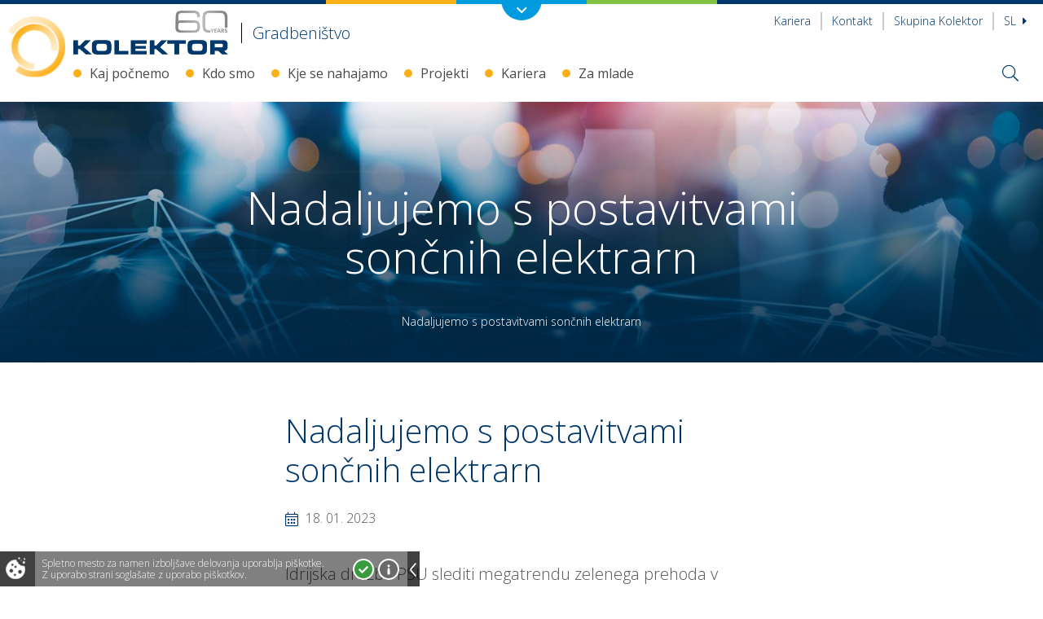

--- FILE ---
content_type: text/html; charset=UTF-8
request_url: https://www.kolektorgradbenistvo.si/koling2019/novice/arhiv-novic/novica/nadaljujemo-s-postavitvami-soncnih-elektrarn-2023-01-18
body_size: 11672
content:
<!DOCTYPE html>
<html lang="sl">
    
<head>
    <title>Nadaljujemo s postavitvami sončnih elektrarn | Kolektor</title>
            <meta http-equiv="Content-Type" content="text/html; charset=UTF-8">            <meta name="description" content="Kolektor Koling in Kolektor CPG pod okriljem Kolektor Construction. Gradbeništvo: infrastrukturni objekti, visoke gradnje, armiranobetonske konstrukcije. Spoznaj nas!">            <meta name="keywords" content="">            <meta name="author" content="Kolektor">            <meta name="web_author" content="Creatim RP"/>            <meta name="robots"
              content="all">    <link rel="canonical" href="https://www.kolektorgradbenistvo.si/koling2019/novice/arhiv-novic/novica/nadaljujemo-s-postavitvami-soncnih-elektrarn-2023-01-18" />
<link rel="alternate" href="https://www.kolektorgradbenistvo.si/koling2019/novice/arhiv-novic/novica/nadaljujemo-s-postavitvami-soncnih-elektrarn-2023-01-18" hreflang="sl" />             <!-- Google Tag Manager -->
        <script>(function (w, d, s, l, i) {
                w[l] = w[l] || [];
                w[l].push({
                    'gtm.start':
                        new Date().getTime(), event: 'gtm.js'
                });
                var f = d.getElementsByTagName(s)[0],
                    j = d.createElement(s), dl = l != 'dataLayer' ? '&l=' + l : '';
                j.async = true;
                j.src =
                    'https://www.googletagmanager.com/gtm.js?id=' + i + dl;
                f.parentNode.insertBefore(j, f);
            })(window, document, 'script', 'dataLayer', 'GTM-NBHZD8N');</script>
        <!-- End Google Tag Manager -->
                <meta name="viewport"
              content="device-width=device-width, initial-scale=1.0, maximum-scale=1.0, user-scalable=no"/>
        <meta name="mobile-web-app-capable" content="yes">
        <meta name="apple-mobile-web-app-capable" content="yes"/>
        <meta name="apple-mobile-web-app-status-bar-style" content="black">
                <link rel="shortcut icon" href="/images/favicon/favicon.ico">
                <link rel="apple-touch-icon" sizes="57x57" href="/images/favicon/apple-icon-57x57.png">
        <link rel="apple-touch-icon" sizes="60x60" href="/images/favicon/apple-icon-60x60.png">
        <link rel="apple-touch-icon" sizes="72x72" href="/images/favicon/apple-icon-72x72.png">
        <link rel="apple-touch-icon" sizes="76x76" href="/images/favicon/apple-icon-76x76.png">
        <link rel="apple-touch-icon" sizes="114x114" href="/images/favicon/apple-icon-114x114.png">
        <link rel="apple-touch-icon" sizes="120x120" href="/images/favicon/apple-icon-120x120.png">
        <link rel="apple-touch-icon" sizes="144x144" href="/images/favicon/apple-icon-144x144.png">
        <link rel="apple-touch-icon" sizes="152x152" href="/images/favicon/apple-icon-152x152.png">
        <link rel="apple-touch-icon" sizes="180x180" href="/images/favicon/apple-icon-180x180.png">
        <link rel="manifest" href="/images/favicon/manifest.json">
        <meta name="msapplication-TileColor" content="#ffffff">
        <meta name="msapplication-TileImage" content="/images/favicon/ms-icon-144x144.png">
        <meta name="theme-color" content="#ffffff">
                <meta property="og:type" content="website">
        <meta property="og:image"
              content="https://www.kolektorgradbenistvo.si/imagine_cache/og/uploads/news/2023/slika.jpg">
        <meta property="og:site_name" content="Kolektor">
        <meta property="og:title" content="Nadaljujemo s postavitvami sončnih elektrarn">
        <meta property="og:url" content="https://www.kolektorgradbenistvo.si/koling2019/novice/arhiv-novic/novica/nadaljujemo-s-postavitvami-soncnih-elektrarn-2023-01-18">
        <meta property="og:description"
              content="">
        <meta name="twitter:card" content="summary">
        <meta name="twitter:image"
              content="https://www.kolektorgradbenistvo.si/imagine_cache/og/uploads/news/2023/slika.jpg">
        <meta name="twitter:site" content="@Kolektor">
        <meta name="twitter:creator" content="@Kolektor">
        <meta name="twitter:url" content="https://www.kolektorgradbenistvo.si/koling2019/novice/arhiv-novic/novica/nadaljujemo-s-postavitvami-soncnih-elektrarn-2023-01-18">
        <meta name="twitter:title" content="Nadaljujemo s postavitvami sončnih elektrarn">
        <meta name="twitter:description"
              content="">
                <meta name="geo.region" content="SI-052"/>
        <meta name="geo.placename" content="Idrija"/>
        <meta name="geo.position" content="46.034581, 14.012414"/>
        <meta name="ICBM" content="46.034581, 14.012414"/>
                            <link href="/out/css/frontend.css?v=1736493613" rel="stylesheet">
                        <link href="https://fonts.googleapis.com/css?family=Open+Sans:300,300i,400,400i,600,600i,700,700i,800&amp;subset=cyrillic,cyrillic-ext,latin-ext"
                  rel="stylesheet">
                        <script type="text/javascript">
                        var recaptcha_site_key = "6Lc3FaUUAAAAAFpfQQvyktGuoHxbTNseAh_jVsK5";
                        var ajaxPath = '/sl/_ajax';
            var notices = {
                generalErrorTitle: 'Obrazec vsebuje napake.',
                generalErrorDescription: 'Prosimo, preverite označena polja in poskusite znova.',
                generalErrorRequired: 'To polje je obvezno',
                generalErrorMail: 'Vnesite veljaven e-naslov. Primer: ime@domena.si.',
                generalErrorPostNumber: 'Vnesite pravilno poštno številko. Primer: 1000.',
                generalErrorVatNumber: 'Vnesite pravilno davčno številko. Primer: 1234567.',
                generalErrorNumber: 'Vnesite veljavno številko.',
                generalErrorDigit: 'Vnesite samo števke.',
                generalErrorDate: 'Vnesite pravilen datum. Primer: 01.01.2025.',
                generalErrorEqual: 'Vnesite enako vrednost kot v zgornjem polju.'
            };
            var select= {selectNoResults: 'Noben rezultat se ne ujema'};
            var oldBrowser = {
                title: 'Pozdravljeni!',
                description1: 'Obeščamo vas da brskalnik IE ver. 8 ali manj ne podpiramo.<br />Za ogled spletne predstavitve potrebujete najmanj brskalnik IE ver. 9 ali več.',
                description2: 'V kolikor uporabljate IE ver. 9 in se vam to sporočilo vseeno prikazuje, izklopite Združljivostni pogled.',
                options: 'Na voljo imate več <a href="https://support.microsoft.com/en-us/kb/2536204" target="_blank">možnosti</a>:',
                options1: 'V naslovni vrstici kliknite na ikono Združljivostnega pogleda',
                options2: 'V orodni vrstici kliknite <strong>Orodja > Združljivostni pogled</strong>',
                options3: 'Na tipkovnici pritisnite <strong>F12</strong> in nato spodaj pri <strong>Browser Mode</strong> obkljukajte <strong>Internet Explorer 9</strong>',
                ux: 'Za celovito uporabniško izkušnjo priporočamo brskalnik:',
                installation: '* za namestitev brskalnika kliknite na gumb',
                sorry: 'Za vse morebitne nevšečnosti se vam opravičujemo.'
            };
            var backText = 'Nazaj';
                    var is_iOS = false;                    var is_mobile = false;                    var is_tablet = false;                    var is_ipad = false;                    var is_iphone = false;                    var is_android = false;
            var currentLang = 'sl';
        </script>
         
        <script>
            FontAwesomeConfig = {searchPseudoElements: true};
        </script>

                <script async id="frontend_async" type="text/javascript"
                src="/out/js/frontend_async.js?v=1736493617"></script>
        


    
            <!--[if lte IE 10]>
        <meta http-equiv="X-UA-Compatible" content="IE=edge"/>
        <![endif]-->
        <!--[if IE 9]>
        <link type="text/css" rel="stylesheet" href="/out/css/bootstrap.css?v=1736493606"/>
        <link type="text/css" rel="stylesheet" href="/out/css/ie9.css?v=1736493607"/>
        <script type="text/javascript" src="http://html5shim.googlecode.com/svn/trunk/html5.js"></script>
        <![endif]-->
        <!--[if lte IE 8]>
        <link type="text/css" rel="stylesheet" href="/out/css/ie9.css?v=1736493607"/>
        <script src="/resources/js/ie8.js" type="text/javascript"></script>
        <![endif]-->
    </head>
<body class="  frontPage tip1 kolektor-koling ">
    <!-- Google Tag Manager (noscript) -->
    <noscript>
        <iframe src="https://www.googletagmanager.com/ns.html?id=GTM-NBHZD8N" height="0" width="0" style="display:none;visibility:hidden"></iframe>
    </noscript>
    <!-- End Google Tag Manager (noscript) -->
    <header class="header horizontal wideBoxed stickySmaller">
    <div class="corpoNavigation">
        <div class="container-fluid navigation">
            <a class="logo" href="#"><img src="/images/logos/logo_kolektor.png" alt="Logo image name" itemprop="image" /></a>
            <div class="row">
                <div class="col-sm-4 lightblue">
                    <div>
    <span class="eli" data-eliid="eli_reusableHtml_41"></span>
    <h4><img src="/uploads/icons/circle-blue.svg?1659513168898" border="0" alt="" width="171" />Kolektor Mobility</h4>
<p><a class="more" href="//www.kolektor.com/mobility">Poglejte več</a></p>
<ul>
<li><a href="//www.kolektor.com/komutatorji">Komutatorji <span class="url">ww.kolektor.com/komutatorji</span></a></li>
<li><a href="//www.kolektor.com/magnetika">Magnetika<span class="url">www.kolektor.com/magnetika</span></a></li>
<li><a href="//www.kolektor.com/hibridika">Hibridne komponente<span class="url">www.kolektor.com/hibridika</span></a></li>
<li><a href="//www.kolektor.com/elektronika-in-pogoni">Elektronika in pogoni<span class="url">www.kolektor.com/elektronika-in-pogoni</span></a></li>
<li><a href="//www.kolektor.com/izolacija">Izolacija<span class="url">www.kolektor.com/izolacija</span></a></li>
</ul>
</div>
                </div>
                <div class="col-sm-4 green">
                    <div>
    <span class="eli" data-eliid="eli_reusableHtml_51"></span>
    <h4><img src="/uploads/icons/circle-green.svg?1659513625863" border="0" alt="" width="171" />Kolektor Technologies </h4>
<p><a class="more" href="//www.kolektor.com/technologies">Poglejte več</a></p>
<ul>
<li><a title="Kolektor Etra www.kolektor-etra.si" href="http://www.kolektor-etra.si" target="_blank" rel="noopener noreferrer">Energetski transformatorji<span class="url">www.kolektor-etra.si</span></a></li>
<li><a href="//www.kolektor.com/el-sistemi">Sistemi v elektroenergetiki<span class="url">www.kolektor.com/el-sistemi</span></a></li>
<li><a href="//www.kolektorwater.com/">Vodne tehnologije<span class="url">www.kolektorwater.com</span></a></li>
<li><a href="//www.kolektoravtomatizacija.com/" target="_blank" rel="noopener noreferrer">Avtomatizacija in <br />elektroinženiring<span class="url">www.kolektoravtomatizacija.com</span></a></li>
<li><a href="//www.kolektor.com/digitalizacija" target="_blank" rel="noopener noreferrer">Digitalizacija<span class="url">www.kolektor.com/digitalizacija</span></a></li>
</ul>
</div>
                </div>
                <div class="col-sm-4 orange">
                    <div>
    <span class="eli" data-eliid="eli_reusableHtml_61"></span>
    <h4><img src="/uploads/icons/circle-orange.svg?1659513848138" border="0" alt="" width="159" />Kolektor Construction</h4>
<p><a class="more" href="https://www.kolektorgradbenistvo.si">Poglejte več</a></p>
<ul>
<li><a href="https://www.kolektorgradbenistvo.si" target="_blank" rel="noopener noreferrer">Gradbeništvo<span class="url">www.kolektorgradbenistvo.si</span></a></li>
</ul>
</div>
                </div>
            </div>
            <div class="text-center groupLogo"><a class="link" href="//www.kolektor.com/podjetja"><img src="/images/logos/korpo_logo.png" alt="Logo image name" itemprop="image" /></a></div>
        </div>
        <a class="toggleCorpoNav" href="#"><i class="far fa-angle-down"></i></a>
    </div>

    <nav class="topNavigation">
        <p class="mobileMenuLink"><a href="#" id="trigger" class="fa-icon"><i class="fal fa-bars"></i> <span>Odpri menu</span></a></p>
        <div class="container-fluid">
            <div class="row offset0">
                <div class="col-sm-6">
                                            <h3 class="pageTitle" itemscope itemtype="http://schema.org/Corporation">
			<a href="/" class="url" rel="home" itemprop="url" title="Na prvo stran">
			<img class="logo" src="/images/logos/kolektor-logo-60.png" alt="Logo image name" itemprop="image" />
			<h5 class="logo-subtitle">Gradbeništvo</h5>
			<span class="brand" itemprop="brand">Kolektor</span>
			<span class="fn org" itemprop="fn org">Kolektor</span>
		</a>
	
</h3>
<p class="forScreenReaders"><a href="#content" title="Skip all links">Skip to main content</a></p>
                                    </div>
                <div class="col-sm-6">
                                            <nav class="secondaryNav">
                            <ul>
                                <li class="mobileSearch"><i class="far fa-search"></i></li>
                                                                    <li class="contact"><a href="/kariera">Kariera</a></li>
                                    <li class="contact"><a href="/kontakt">Kontakt</a></li>
                                    <li class="contact"><a href="https://www.kolektor.com" target="_blank">Skupina Kolektor</a></li>
                                                                                                             <li class="currentLanguage">
                    <a href="javascript:;">Sl <i class="fa fa-caret-right"></i></a>
                <ul class="drop">
                                                                    <li class="language">
                    <a href="/koling2019/novice/arhiv-novic/novica/nadaljujemo-s-postavitvami-soncnih-elektrarn-2023-01-18?_locale=en">En</a>
                </li>
                                                                          <li class="language">
                    <a href="/koling2019/novice/arhiv-novic/novica/nadaljujemo-s-postavitvami-soncnih-elektrarn-2023-01-18?_locale=de">De</a>
                </li>
                                    </ul>
    </li>
                                                            </ul>
                        </nav>
                                    </div>
            </div>
        </div>
        <div class="mobileSearchForm">
            <div class="searchFormCont">
                <form name="search" method="get" action="/splosne/rezultati-iskanja" class="form-inline formSearch" role="form search" itemprop="potentialAction" itemscope itemtype="http://schema.org/SearchAction">
    <div class="form-group">
        <meta itemprop="target" content="http://www.example.com/search?q={query}"/>
        <input id="searchMobile" type="search" name="q" class="form-control" value="" itemprop="query-input" tabindex="1" placeholder="Vpišite iskano besedo" />
        <button type="submit" tabindex="2" role="button" ><i class="fal fa-search"></i></button>
    </div>
</form>
            </div>
        </div>
    </nav>
    <div class="mainNavigation">
        <div class="container-fluid">
                            <img class="logoCircle" src="/images/icons/circle-orange.svg">
                                        <nav class="navigation" role="navigation sitemap" itemscope itemtype="http://schema.org/WebSite">
                
                                                                                                                                                                                                                                                                                                                                                                                                                                                                                                                                                                                                                                                <ul aria-label="main" itemscope itemtype="http://schema.org/SiteNavigationElement">            <li class=" li-1001 megaMenu">
                <a class="item-1001"                    href="/kaj-pocnemo">Kaj počnemo</a>
                                                                                                                                                                            </li>
            
                                                                                                                                                                                                                                                                                                                                                                                                                                                                                                                                                                                                                                                                        <li class=" li-1131 megaMenu">
                <a class="item-1131"                    href="/kdo-smo">Kdo smo</a>
                                                                                                                                                                            </li>
            
                                                                                                                                                                                                                                                                                                                                                                                                                                                                                                                                                                                                                                                                        <li class=" li-1371 megaMenu">
                <a class="item-1371"                    href="/zemljevid">Kje se nahajamo</a>
                                                                                                                                                                            </li>
            
                                                                                                                                                                                                                                                                                                                                                                                                                                                                                                                                                                                                                                                                        <li class=" li-1281 megaMenu">
                <a class="item-1281"                    href="/projekti">Projekti</a>
                                                                                                                                                                            </li>
            
                                                                                                                                                                                                                                                                                                                                                                                                                                                                                                                                                                                                                                                                        <li class=" li-1441 megaMenu">
                <a class="item-1441"                    href="/kariera">Kariera</a>
                                                                                                                                                                            </li>
            
                                                                                                                                                                                                                                                                                                                                                                                                                                                                                                                                                                                                                                                                        <li class=" li-5744 megaMenu">
                <a class="item-5744"                    href="/za-mlade">Za mlade</a>
                                                                                                                                                                            </li>
            
                                                
        </ul>    
    </nav>
                        <div class="rightMenu">
                <div class="rightMenuWrap">

                    <i class="fal fa-search searchToggle"></i>

                                            <a href="/" class="url" rel="home" itemprop="url" title="Na prvo stran">
                            <i class="fal fa-home homeFixed"></i>
                        </a>
                                        <div class="searchFormCont">
                        <div class="container-fluid">
                                                            <form name="search" method="get" action="/splosne/rezultati-iskanja" class="form-inline formSearch" role="form search" itemprop="potentialAction" itemscope itemtype="http://schema.org/SearchAction">
    <div class="form-group">
        <meta itemprop="target" content="http://www.example.com/search?q={query}"/>
        <input id="search" type="search" name="q" class="form-control" value="" itemprop="query-input" tabindex="1" placeholder="Vpišite iskano besedo" />
        <button type="submit" tabindex="2" role="button" ><i class="fal fa-search"></i></button>
    </div>
</form>
                                                    </div>
                    </div>
                </div>
            </div>
        </div>
    </div>
</header>
<div id="mobileMenuCont">
    
                    
        
                                     <h2 class="title">Kolektor <i class="closeMenu fa fa-times"></i></h2>
                        <ul class="level level-1">
        
        <li class="levelItem levelItem-1">
            <a                        href="/kaj-pocnemo">
                                                Kaj počnemo</a>
                                                    
                    </li>
            
        
        
        <li class="levelItem levelItem-1">
            <a                        href="/kdo-smo">
                                                Kdo smo</a>
                                                    
                    </li>
            
        
        
        <li class="levelItem levelItem-1">
            <a                        href="/zemljevid">
                                                Kje se nahajamo</a>
                                                    
                    </li>
            
        
        
        <li class="levelItem levelItem-1">
            <a                        href="/projekti">
                                                Projekti</a>
                                                    
                    </li>
            
        
        
        <li class="levelItem levelItem-1">
            <a                        href="/kariera">
                                                Kariera</a>
                                                    
                    </li>
            
        
        
        <li class="levelItem levelItem-1">
            <a                        href="/za-mlade">
                                                Za mlade</a>
                                                    
                    </li>
                </ul>    
</div>

    


    <section id="content" class="content" role="main">
        <div class="rowWrapper pageBanner page small"
             style="background: transparent url(https://www.kolektorgradbenistvo.si/imagine_cache/page_banner/uploads/banners/400/mediji.jpg) no-repeat center top;"
             >
            <div class="text text-center">
                <div class="container-fluid">
                                            <h2 class="bannerTitle animated fadeInDown">Nadaljujemo s postavitvami sončnih elektrarn</h2>
                                                                <div class="container-fluid animated fadeIn">
                            <nav class="breadcrumbs">
                                    <ul>
                        <li class="last">Nadaljujemo s postavitvami sončnih elektrarn</li>
                        </ul>

                            </nav>
                        </div>
                                    </div>
            </div>
        </div>
        <div class="container-fluid">
            <div class="row">
                <div class="col-sm-12">
                    
    
    
    
        <div class='container-fluid'>
<div class='row'>
<div class=' col-lg-12 col-md-12 col-sm-12'>

<article class="newsDetail">
    <div class="row">
        <div class="col-sm-6 col-lg-offset-3">
            <span class="eli" data-eliid="eli_news_29899"></span>
            <h1 class="noTopPadding">Nadaljujemo s postavitvami sončnih elektrarn</h1>
            <p class="date"><i class="fal fa-calendar-alt"></i> 18. 01. 2023</p>                            <div class="summary"><p>Idrijska družba PSU slediti megatrendu zelenega prehoda v brezogljično družbo in je na strehah Kolektor Etre postavila sončno elektrarno. V skupini Kolektor razvijamo produkte za zeleno mobilnost in za obnovljive vire energije. Izpuste toplogrednih plinov bomo zmanjšali z optimizacijo porabe električne energije. Sončnim elektrarnam, ki jih je investitor PSU postavil lansko leto se je tako pridružile nova. Po Idriji je novo podobo dobila tudi streha proizvodne lokacije podjetja Kolektor Etra v Ljubljani.</p>
<p> </p></div>
                    </div>
    </div>
    <div class="row">
        <div class="col-sm-8 col-lg-offset-2">
                            <div class="figure text-center">
                    <img src="https://www.kolektorgradbenistvo.si/imagine_cache/news_figure/uploads/news/2023/slika.jpg" alt="Nadaljujemo s postavitvami sončnih elektrarn" />
                                    </div>
                    </div>
    </div>
    <div class="row">
        <div class="col-sm-6 col-lg-offset-3">
                            <p>Družba PSU je tam postavila 2200 panelov z bruto nazivno močjo 823 KWp. S to sončno elektrarno bodo na leto v podjetju proizvedli skoraj 900 MWh električne energije in izpuste CO₂ zmanjšali za dodatnih 424 ton.</p>
<p>Za projekt je družba PSU pridobila evropska sredstva iz kohezijskega sklada na podlagi Javnega razpis za sofinanciranje operacij gradnje novih manjših proizvodnih naprav za proizvodnjo električne energije z izrabo sončne energije.</p>
<p>Družba PSU bo s postavitvijo sončnih elektrarn nadaljevala tudi v tem letu. Načrtuje, da bosta tako Kolektorjeva industrijska cona v Idriji kot Kolektor Etra dobili še vsaka po eno sončno elektrarno, ki bosta predvidoma proizvedli še dodatnih 700 do 800 MWh zelene električne energije.</p>
<p><img src="/uploads/news/2023/sklad.png?1674295021841" border="0" alt="" width="610" /></p>
                        <br>
            <a class="btn btn-primary" href="javascript:;" onclick="window.history.back();">Nazaj</a>
        </div>
    </div>
    <script type="text/javascript" src="//s7.addthis.com/js/300/addthis_widget.js#pubid=ra-5c5befed0ad477d8"></script>
    <div class="socialShare">
        <h6>Delite na socialnih omrežjih:</h6>
        <div class="addthis_inline_share_toolbox"></div>
    </div>
</article>
</div>
</div>
</div>

                    </div>
            </div>
        </div>
        <div class="rowWrapper bgBlue eNews">
            <div class="container-fluid">
                <div class="row">
                    <div class="text-right col-md-offset-2 col-lg-4 col-md-4 col-sm-4">
                        <h2>Naročite se na e-novice</h2>
                    </div>
                    <div class=" col-lg-4 col-md-4 col-sm-4">
                                                    <form name="creatim_credo_credonewsletterbundle_newsletter" method="post" action="" class="">
<div class="form-group">             
                
    

    
    <input type="email" id="creatim_credo_credonewsletterbundle_newsletter_email" name="creatim_credo_credonewsletterbundle_newsletter[email]" required="required" placeholder="Vaš e-naslov" class="form-control" />

        </div>
<div class="form-group sections">
    <div id="creatim_credo_credonewsletterbundle_newsletter_sections" required="required" aria-required="true">
         <div class="checkbox ">
      <label for="creatim_credo_credonewsletterbundle_newsletter_sections_0" class="">
       <input type="checkbox"  id="creatim_credo_credonewsletterbundle_newsletter_sections_0" name="creatim_credo_credonewsletterbundle_newsletter[sections][]" value="news" required="required">
         Korporativne novice
      </label>
     </div>
        <div class="checkbox ">
      <label for="creatim_credo_credonewsletterbundle_newsletter_sections_1" class="">
       <input type="checkbox"  id="creatim_credo_credonewsletterbundle_newsletter_sections_1" name="creatim_credo_credonewsletterbundle_newsletter[sections][]" value="events" required="required">
         Dogodki
      </label>
     </div>
        <div class="checkbox ">
      <label for="creatim_credo_credonewsletterbundle_newsletter_sections_2" class="">
       <input type="checkbox"  id="creatim_credo_credonewsletterbundle_newsletter_sections_2" name="creatim_credo_credonewsletterbundle_newsletter[sections][]" value="jobs" required="required">
         Zaposlitveni oglasi
      </label>
     </div>
        <div class="checkbox ">
      <label for="creatim_credo_credonewsletterbundle_newsletter_sections_3" class="">
       <input type="checkbox"  id="creatim_credo_credonewsletterbundle_newsletter_sections_3" name="creatim_credo_credonewsletterbundle_newsletter[sections][]" value="casestudies" required="required">
         Naše zgodbe
      </label>
     </div>
       </div>
</div>
<div class="hidden">
<div id="creatim_credo_credonewsletterbundle_newsletter_sections"            required="required"
    ><div class="checkbox">                                            <label class=""><input type="checkbox" id="creatim_credo_credonewsletterbundle_newsletter_sections_0" name="creatim_credo_credonewsletterbundle_newsletter[sections][]" value="news"/> Korporativne novice</label>
    </div><div class="checkbox">                                            <label class=""><input type="checkbox" id="creatim_credo_credonewsletterbundle_newsletter_sections_1" name="creatim_credo_credonewsletterbundle_newsletter[sections][]" value="events"/> Dogodki</label>
    </div><div class="checkbox">                                            <label class=""><input type="checkbox" id="creatim_credo_credonewsletterbundle_newsletter_sections_2" name="creatim_credo_credonewsletterbundle_newsletter[sections][]" value="jobs"/> Zaposlitveni oglasi</label>
    </div><div class="checkbox">                                            <label class=""><input type="checkbox" id="creatim_credo_credonewsletterbundle_newsletter_sections_3" name="creatim_credo_credonewsletterbundle_newsletter[sections][]" value="casestudies"/> Naše zgodbe</label>
    </div></div>
</div>
    <button type="submit" id="creatim_credo_credonewsletterbundle_newsletter_subscribe" name="creatim_credo_credonewsletterbundle_newsletter[subscribe]" class="btn-default btn">Prijava</button>
<div class="form-group"><label for="creatim_credo_credonewsletterbundle_newsletter_recaptcha" class="required">Recaptcha<span class="required">*</span></label><script src="https://www.google.com/recaptcha/api.js?hl=sl" type="text/javascript"></script><div class="g-recaptcha" data-theme="light" data-type="image" data-sitekey="6Le7iPoUAAAAAJA18PT7LKL5d1d--OX56BeyN8bD"></div><noscript><div style="width: 302px; height: 352px;"><div style="width: 302px; height: 352px; position: relative;"><div style="width: 302px; height: 352px; position: absolute;"><iframe src="https://www.google.com/recaptcha/api/fallback?k=6Le7iPoUAAAAAJA18PT7LKL5d1d--OX56BeyN8bD"
                                    frameborder="0" scrolling="no"
                                    style="width: 302px; height:352px; border-style: none;"
                            ></iframe></div><div style="width: 250px; height: 80px; position: absolute; border-style: none; bottom: 21px; left: 25px; margin: 0px; padding: 0px; right: 25px;"><textarea id="g-recaptcha-response" name="g-recaptcha-response"
                                      class="g-recaptcha-response"
                                      style="width: 250px; height: 80px; border: 1px solid #c1c1c1; margin: 0px; padding: 0px; resize: none;"
                            ></textarea></div></div></div></noscript></div>        
    
    

    
    <input type="hidden" id="creatim_credo_credonewsletterbundle_newsletter__token" name="creatim_credo_credonewsletterbundle_newsletter[_token]" value="fsqf2505K9NJ_VvIivoA42uLeY7TRNRo8Wosmm-0tfU" />

        </form>

                                            </div>
                </div>
            </div>
        </div>
                <div class="rowWrapper homeNews">
            <div class="row">
                <div class="container-fluid">
                    <div class="row">
                        <div class="text-center col-lg-12 col-md-12 col-sm-12">
                            <h2>Aktualno</h2>
                            <div class="infoTabs"><a class="selected" data-id="newsTab">Novice</a> | <a
                                        data-id="eventsTab">Dogodki</a></div>
                        </div>
                    </div>
                </div>
                                    <div class="columnIsWide selected infoTab col-lg-12 col-md-12 col-sm-12" id="newsTab">
                        <div class="newsSlider">
    <div class="news owl-carousel" data-autoplay="false" data-center="true" data-loop="true" >
                    <div class="slide">
                <span class="eli" data-eliid="eli_news_30304"></span>
                <a href="/koling2019/novice/arhiv-novic/novica/pogodba-z-mors-4-8-milijona-evrov-za-mobilni-sistem-priprave-pitne-vode-in-ciscenja-odpadnih-vod-2026-01-22">
                        <div class="figure">
                            <img src="https://www.kolektorgradbenistvo.si/imagine_cache/news_figure_thumbnail/uploads/news/2026/podpis_pogodbe_mors_sisteh_web.jpg" alt="Pogodba z MORS: 4,8 milijona evrov za mobilni sistem priprave pitne vode in čiščenja odpadnih vod" />
                        </div>
                    <div class="meta"><span class="tag">Novice</span> | <span class="date">22. 01. 2026</span></div>
                    <h3>Pogodba z MORS: 4,8 milijona evrov za mobilni sistem priprave pitne vode in čiščenja odpadnih vod</h3>
                </a>
            </div>
                    <div class="slide">
                <span class="eli" data-eliid="eli_news_30291"></span>
                <a href="/koling2019/novice/arhiv-novic/novica/imamo-rekordno-poslovno-leto-2025-12-09">
                        <div class="figure">
                            <img src="https://www.kolektorgradbenistvo.si/imagine_cache/news_figure_thumbnail/uploads/news/2025/valter_leban_splet_managerji_1.jpg" alt="Valter Leban, predsednik uprave skupine Kolektor, na tradicionalnem srečanju managerjev" />
                        </div>
                    <div class="meta"><span class="tag">Novice</span> | <span class="date">09. 12. 2025</span></div>
                    <h3>Imamo rekordno poslovno leto!</h3>
                </a>
            </div>
                    <div class="slide">
                <span class="eli" data-eliid="eli_news_30290"></span>
                <a href="/koling2019/novice/arhiv-novic/novica/marjeta-zonta-prejela-acs-pero-priznanje-za-izjemen-prispevek-na-podrocju-trajnostnega-razvoja-2025-12-08">
                        <div class="figure">
                            <img src="https://www.kolektorgradbenistvo.si/imagine_cache/news_figure_thumbnail/uploads/news/2025/foto-decembrsko-srecanje-5-1024x768_-_kopija.jpg" alt="Na fotografiji: dr. Iztok Seljak, Tanja Mohorič in Marjeta Žonta" />
                        </div>
                    <div class="meta"><span class="tag">Novice</span> | <span class="date">08. 12. 2025</span></div>
                    <h3>Marjeta Žonta prejela ACS pero – priznanje za izjemen prispevek na področju trajnostnega razvoja</h3>
                </a>
            </div>
                    <div class="slide">
                <span class="eli" data-eliid="eli_news_30289"></span>
                <a href="/koling2019/novice/arhiv-novic/novica/od-zemlje-prek-vode-do-industrije-2025-12-08">
                        <div class="figure">
                            <img src="https://www.kolektorgradbenistvo.si/imagine_cache/news_figure_thumbnail/uploads/news/2025/tipard500_closeup.png" alt="Obiskovalci Agritechnice so lahko naše rešitve spoznali tudi na produktu Tipard 500 podjetja Digital Workbench GmbH" />
                        </div>
                    <div class="meta"><span class="tag">Novice</span> | <span class="date">08. 12. 2025</span></div>
                    <h3>Od zemlje prek vode do industrije</h3>
                </a>
            </div>
                    <div class="slide">
                <span class="eli" data-eliid="eli_news_30288"></span>
                <a href="/koling2019/novice/arhiv-novic/novica/stojanu-petricu-smo-se-poklonili-s-posebnim-priznanjem-2025-12-05">
                        <div class="figure">
                            <img src="https://www.kolektorgradbenistvo.si/imagine_cache/news_figure_thumbnail/uploads/news/2025/sp_priznanje_web.jpg" alt="Darja Petrič, članica uprave, Stojan Petrič, predsednik nadzornega sveta skupine Kolektor in Valter Leban, predsednik uprave skupine Kolektor" />
                        </div>
                    <div class="meta"><span class="tag">Novice</span> | <span class="date">05. 12. 2025</span></div>
                    <h3>Stojanu Petriču smo se poklonili s posebnim priznanjem</h3>
                </a>
            </div>
                    <div class="slide">
                <span class="eli" data-eliid="eli_news_30283"></span>
                <a href="/koling2019/novice/arhiv-novic/novica/kolektor-o-izzivih-izracuna-emisij-strokovni-posvet-o-ogljicnem-odtisu-2025-11-28">
                        <div class="figure">
                            <img src="https://www.kolektorgradbenistvo.si/imagine_cache/news_figure_thumbnail/uploads/kariera/oglasi_puzzle/marjeta_zonta_trajnostni_posvet_-_splet.jpg" alt="Marjeta Žonta, vodja trajnostnega razvoja v skupini Kolektor.​" />
                        </div>
                    <div class="meta"><span class="tag">Novice</span> | <span class="date">28. 11. 2025</span></div>
                    <h3>Kolektor o izzivih izračuna emisij: strokovni posvet o ogljičnem odtisu</h3>
                </a>
            </div>
                    <div class="slide">
                <span class="eli" data-eliid="eli_news_30280"></span>
                <a href="/koling2019/novice/arhiv-novic/novica/kolektorju-certifikat-top-investitor-v-izobrazevanje-2025-11-24">
                        <div class="figure">
                            <img src="https://www.kolektorgradbenistvo.si/imagine_cache/news_figure_thumbnail/uploads/news/2025/edutainment_top_investitor_kranjska_gora_planetgv_048_web.jpg" alt="Kolektorju certifikat Top investitor v izobraževanje" />
                        </div>
                    <div class="meta"><span class="tag">Novice</span> | <span class="date">24. 11. 2025</span></div>
                    <h3>Kolektorju certifikat Top investitor v izobraževanje</h3>
                </a>
            </div>
                    <div class="slide">
                <span class="eli" data-eliid="eli_news_30279"></span>
                <a href="/koling2019/novice/arhiv-novic/novica/drugi-tir-uspesen-zakljucek-odseka-2-2025-11-21">
                        <div class="figure">
                            <img src="https://www.kolektorgradbenistvo.si/imagine_cache/news_figure_thumbnail/uploads/news/2025/2tdk-2025-11-20__7rv5679_begr8-media_splet_2.jpg" alt="Na gradbišču drugega tira je potekala slovesnost, s katero so praznovali končanje odseka med Črnim Kalom in Koprom ter prejem 156 milijonov evrov nepovratnih evropskih sredstev." />
                        </div>
                    <div class="meta"><span class="tag">Novice</span> | <span class="date">21. 11. 2025</span></div>
                    <h3>Drugi tir: Uspešen zaključek Odseka 2</h3>
                </a>
            </div>
                    <div class="slide">
                <span class="eli" data-eliid="eli_news_30296"></span>
                <a href="/koling2019/novice/arhiv-novic/novica/s-sodelovanjem-do-pozitivnih-rezultatov-in-naprednih-resitev-2025-11-20">
                        <div class="figure">
                            <img src="https://www.kolektorgradbenistvo.si/imagine_cache/news_figure_thumbnail/uploads/news/2025/etra_seminar_2025.jpg" alt="S sodelovanjem do pozitivnih rezultatov in naprednih rešitev" />
                        </div>
                    <div class="meta"><span class="tag">Novice</span> | <span class="date">20. 11. 2025</span></div>
                    <h3>S sodelovanjem do pozitivnih rezultatov in naprednih rešitev</h3>
                </a>
            </div>
                    <div class="slide">
                <span class="eli" data-eliid="eli_news_30278"></span>
                <a href="/koling2019/novice/arhiv-novic/novica/valter-leban-prejemnik-nagrade-za-globalno-prodornost-slovenskega-inzenirstva-2025-11-18">
                        <div class="figure">
                            <img src="https://www.kolektorgradbenistvo.si/imagine_cache/news_figure_thumbnail/uploads/news/2025/leban_nagrada_web.jpg" alt="Valter Leban prejemnik nagrade za globalno prodornost slovenskega inženirstva" />
                        </div>
                    <div class="meta"><span class="tag">Novice</span> | <span class="date">18. 11. 2025</span></div>
                    <h3>Valter Leban prejemnik nagrade za globalno prodornost slovenskega inženirstva</h3>
                </a>
            </div>
            </div>
            <div class="text-center btnMore"><br><a class="btn btn-primary" href="/novice">Vse novice</a> </div>
    </div>

                    </div>
                    <div class="columnIsWide infoTab col-lg-12 col-md-12 col-sm-12" id="eventsTab">
                        <div class="newsSlider">
    <div class="news owl-carousel" data-center="false"  data-loop="true" data-autoplay="true">
                    <div class="slide">
                <span class="eli" data-eliid="eli_events_30293"></span>
                <a href="/dogodki/dogodek-koling/logimat-stuttgart-nemcija-2026-01-02">
                        <div class="figure">
                            <img src="https://www.kolektorgradbenistvo.si/imagine_cache/events_figure_thumbnail/uploads/dogodki/2026/kolektormobility_logimat2026.jpg" alt="LogiMAT, Stuttgart, Nemčija" />
                        </div>
                    <div class="meta"><span class="tag">Dogodki</span> | <span class="date"> 24. 03. 2026 OB 09:00                             - 26. 03. 2026 OB  17:00                  </span></div>
                    <h3>LogiMAT, Stuttgart, Nemčija</h3>
                </a>
            </div>
                    <div class="slide">
                <span class="eli" data-eliid="eli_events_30292"></span>
                <a href="/dogodki/dogodek-koling/coiltech-augsburg-nemcija-2026-01-01">
                        <div class="figure">
                            <img src="https://www.kolektorgradbenistvo.si/imagine_cache/events_figure_thumbnail/uploads/dogodki/2026/coilteh2026_kolektor.jpg" alt="Coiltech, Augsburg, Nemčija" />
                        </div>
                    <div class="meta"><span class="tag">Dogodki</span> | <span class="date"> 25. 03. 2026 OB 09:00                             - 26. 03. 2026 OB  17:00                  </span></div>
                    <h3>Coiltech, Augsburg, Nemčija</h3>
                </a>
            </div>
                    <div class="slide">
                <span class="eli" data-eliid="eli_events_30302"></span>
                <a href="/dogodki/dogodek-koling/modex-2026-atlanta-zda-2026-01-21">
                        <div class="figure">
                            <img src="https://www.kolektorgradbenistvo.si/imagine_cache/events_figure_thumbnail/uploads/dogodki/2026/modex_2026.png" alt="MODEX 2026, Atlanta, ZDA" />
                        </div>
                    <div class="meta"><span class="tag">Dogodki</span> | <span class="date"> 13. 04. 2026 OB 09:00                             - 16. 04. 2026 OB  13:00                  </span></div>
                    <h3>MODEX 2026, Atlanta, ZDA</h3>
                </a>
            </div>
                    <div class="slide">
                <span class="eli" data-eliid="eli_events_30295"></span>
                <a href="/dogodki/dogodek-koling/ivt-expo-koln-2026-01-08">
                        <div class="figure">
                            <img src="https://www.kolektorgradbenistvo.si/imagine_cache/events_figure_thumbnail/uploads/dogodki/2026/ivtexpo_2026_kmobility.jpg" alt="IVT Expo, Köln" />
                        </div>
                    <div class="meta"><span class="tag">Dogodki</span> | <span class="date"> 10. 06. 2026                              - 11. 06. 2026                  </span></div>
                    <h3>IVT Expo, Köln</h3>
                </a>
            </div>
                    <div class="slide">
                <span class="eli" data-eliid="eli_events_30306"></span>
                <a href="/dogodki/dogodek-koling/stanztec-pforzheim-nemcija-2026-01-28">
                        <div class="figure">
                            <img src="https://www.kolektorgradbenistvo.si/imagine_cache/events_figure_thumbnail/uploads/dogodki/2026/stanztec_kolektor.jpg" alt="Stanztec, Pforzheim, Nemčija" />
                        </div>
                    <div class="meta"><span class="tag">Dogodki</span> | <span class="date"> 16. 06. 2026 OB 09:00                                              </span></div>
                    <h3>Stanztec, Pforzheim, Nemčija</h3>
                </a>
            </div>
                    <div class="slide">
                <span class="eli" data-eliid="eli_events_30305"></span>
                <a href="/dogodki/dogodek-koling/dritev-baden-baden-nemcija-2026-01-23">
                        <div class="figure">
                            <img src="https://www.kolektorgradbenistvo.si/imagine_cache/events_figure_thumbnail/uploads/dogodki/2026/dritev2027.jpg" alt="Dritev, Baden-Baden, Nemčija" />
                        </div>
                    <div class="meta"><span class="tag">Dogodki</span> | <span class="date"> 30. 06. 2026 OB 09:00                             - 01. 07. 2026 OB  17:00                  </span></div>
                    <h3>Dritev, Baden-Baden, Nemčija</h3>
                </a>
            </div>
                    <div class="slide">
                <span class="eli" data-eliid="eli_events_30300"></span>
                <a href="/dogodki/dogodek-koling/blechexpo-stuttgart-nemcija-2027-10-26">
                        <div class="figure">
                            <img src="https://www.kolektorgradbenistvo.si/imagine_cache/events_figure_thumbnail/uploads/dogodki/2027/blechexpo2027.jpg" alt="Blechexpo, Stuttgart, Nemčija" />
                        </div>
                    <div class="meta"><span class="tag">Dogodki</span> | <span class="date"> 26. 10. 2027                              - 29. 10. 2027                  </span></div>
                    <h3>Blechexpo, Stuttgart, Nemčija</h3>
                </a>
            </div>
            </div>
            <div class="text-center btnMore"><br><a class="btn btn-primary" href="/dogodki">Vsi dogodki</a> </div>
    
</div>

                    </div>
                            </div>
        </div>
            </section>
    <footer class="footer" itemscope itemtype="http://schema.org/WPFooter" role="contentinfo">
    <div class="container-fluid">
        <div class="row">
            <div class="text-center col-sm-12">
                <a href="/" rel="home" itemprop="url" title="Na prvo stran">
                    <img src="/images/group-logo.png"></a>
                <p class="copyright"> <a href="//www.kolektor.com/kolektor-d-d">&copy; 2025 Kolektor</a> |  <a href="/splosne/pravna-obvestila">Pravna obvestila</a> | <a href="/splosne/piskotki">Piškotki</a></p>
                <p>Produkcija: <a target="_blank" href="https://www.creatim.com">Creatim</a></p>
            </div>
        </div>
    </div>
</footer>
<script type="text/javascript">
    var cookieAjaxPath = "/cookie-policy-ajax-action";

    window.addEventListener('load', function() {
        jQuery(document).ready(function () {
            // accept/decline cookie
            jQuery('a.cookieAccept, a.cookieDecline').on('click', function(e){
                e.preventDefault();
                if (jQuery(this).hasClass('cookieAccept')) {
                    var value = 'accept';
                    jQuery('a.cookieManual').removeClass('enableCookie').addClass('disableCookie');
                    jQuery('a.cookieManual').text('Onemogoči piškotke');
                } else {
                    var value = 'decline';
                    jQuery('a.cookieManual').removeClass('disableCookie').addClass('enableCookie');
                    jQuery('a.cookieManual').text('Omogoči piškotke');
                }

                jQuery('a.cookieManual').show();
                jQuery('a.analyticsGA').show();

                jQuery.ajax({
                    type: 'POST',
                    url: cookieAjaxPath,
                    data : {
                        method : 'cookieAjaxAction',
                        value: value
                    },
                    success : function (r) {
                        if(r == 1) { jQuery('.cookieWrap').hide(); }
                    },
                    error: function(r){ console.log('error'); }
                });
            });

            // accept/decline cookie manual
            jQuery('a.cookieManual').on('click', function(e){
                e.preventDefault();
                if (jQuery(this).hasClass('enableCookie')) { var value = 'accept'; } else { var value = 'decline'; }

                jQuery.ajax({
                    type: 'POST',
                    url: cookieAjaxPath,
                    data : {
                        method : 'cookieAjaxAction',
                        value: value
                    },
                    success : function (r) {
                        if(r == 1) {
                            if(jQuery('a.cookieManual').hasClass('enableCookie')){
                                jQuery('a.cookieManual').text('Onemogoči piškotke');
                                alert('Piškotki so omogočeni');
                            } else {
                                jQuery('a.cookieManual').text('Omogoči piškotke');
                                alert('Piškotki so onemogočeni');
                            }
                            jQuery('a.cookieManual').toggleClass('enableCookie disableCookie');
                        }
                    },
                    error: function(r){ console.log('error'); }
                });
            });

            // accept/decline GA cookies manual
            jQuery('a.analyticsGA').on('click', function(e){
                e.preventDefault();

                if (jQuery(this).hasClass('enableGA')) { var ga = 1; } else { var ga = 0; }

                jQuery.ajax({
                    type: 'POST',
                    url: cookieAjaxPath,
                    data : {
                        method : 'cookieAjaxAction',
                        ga: ga
                    },
                    success : function (r) {
                        if(r == 1) {
                            if(jQuery('a.analyticsGA').hasClass('enableGA')){
                                jQuery('a.analyticsGA').text("Onemogočite analitične piškotke.");
                                alert("Analitični piškotki so omogočeni.");
                            } else {
                                jQuery('a.analyticsGA').text("Omogočite analitične piškotke.");
                                alert("Analitični piškotki so onemogočeni.");
                            }
                            jQuery('a.analyticsGA').toggleClass('enableGA disableGA');
                        }
                    },
                    error: function(r){ console.log('error'); }
                });
            });

            // hide/show on click
            jQuery("#cookiePolicyCI, #cookiePolicyCW .cookieCloseIcon").on('click', function() {
                if (jQuery(window).width() > 600) {
                    jQuery("#cookiePolicyIW").animate({width: 'toggle'},500);
                    jQuery("#cookiePolicyCW").toggleClass('msgOpened msgClosed');
                    if (jQuery("#cookiePolicyCW").hasClass('msgOpened')) {
                        jQuery("#cookiePolicyCI").animate({paddingRight:'0px'},500);
                    } else {
                        jQuery("#cookiePolicyCI").animate({paddingRight:'15px'},500)
                    }
                }
                if (jQuery(window).width() <= 600) {
                    jQuery("#cookiePolicyIW").toggle();
                    jQuery("#cookiePolicyCW").toggleClass('msgClosed msgOpened');
                    if (jQuery("#cookiePolicyCW").hasClass('msgOpened')) {
                        jQuery("#cookiePolicyCI").css('paddingRight',0);
                        jQuery('.msgOpened .cookieIcon, .msgOpened .cookieInnerWrap').equalHeight(true);

                    } else {
                        jQuery('.msgClosed .cookieIcon, .msgClosed .cookieInnerWrap').removeAttr('style');
                        jQuery("#cookiePolicyCI").css('paddingRight',15);
                    }
                }
            });

            jQuery('.cpSettingSelector').on('change', function() {
                var data = {};
                data[jQuery(this).attr('name')] = jQuery(this).val();
                jQuery.ajax({
                    type: 'POST',
                    url: cookieAjaxPath,
                    data: data,
                    success : function (r) {},
                    error: function(r){ console.log('error'); }
                });
            });


        });
    });
</script>

    <div class="cookieWrap msgOpened" id="cookiePolicyCW">
        <div class="cookieIconHolder" id="cookiePolicyCI">
            <p class="cookieIcon" style="height: 44px;">Piškotki</p>
            <div class="cookieIconBackground"></div>
        </div>
        <div id="cookiePolicyIW" class="cookieInnerWrap" style="height: auto;">
            <p class="cookieText">Spletno mesto za namen izboljšave delovanja uporablja piškotke. <br />Z uporabo strani soglašate z uporabo piškotkov.</p>
            <div class="cookieButtons">
                <p class="cookieButton">
                    <a href="#" class="cookieAccept">Strinjam se!</a>
                </p>
                                <p class="cookieButton">
                    <a href="//www.kolektor.com/sl/piskotki" class="cookieInfo">Več o piškotkih!</a>
                </p>
            </div>
        </div>
        <div class="cookieCloseIcon">
            <p>Odpri/zapri</p>
            <div class="cookieIconBackground">&nbsp;</div>
        </div>
        <div class="cookieBackground">&nbsp;</div>
    </div>

<script type="text/javascript">
    window.addEventListener('load', function() {
        jQuery(document).ready(function () {
                        jQuery('a.cookieManual').hide();
            jQuery('a.analyticsGA').hide();
                                    jQuery('a.cookieManual').removeClass('disableCookie').addClass('enableCookie');
            jQuery('a.cookieManual').text('Vklopi vse piškotke');
                                    jQuery('a.analyticsGA').removeClass('enableGA').addClass('disableGA');
            jQuery('a.analyticsGA').text('Onemogočite analitične piškotke.');
                    });
    });
</script>



<style>
    @media all and ( max-width : 600px) {
        .cookieWrap { width: 100%; height: auto !important; }
        .cookieWrap.msgClosed { width: auto; }
        .cookieWrap .cookieIcon { height: 100%; }
        .cookieWrap .cookieInnerWrap { width: 80% }
        .cookieWrap .cookieText { width: 100%; padding: 5px 0 5px 10px !important; white-space: normal !important; }
        .cookieWrap .cookieText br { display: none; }
        .cookieWrap .cookieButtons { width: 100%; padding-left: 6px }
        .cookieWrap .cookieButton { padding: 3px 3px 6px 3px !important; }
        .cookieWrap .cookieButton .cookieInfo { margin-right: 10px !important; }
    }
    .cookieWrap { position: fixed; left: 0; bottom: 0; z-index: 9999; overflow: hidden; height: 43px; }
    .cookieWrap .cookieIconHolder { position: relative; float: left; }
    .cookieWrap .cookieCloseIcon { position: absolute; right: 0; width: 4px; height: 100%; }
    .cookieWrap .cookieIcon { position: relative; z-index: 100; background: url(/images/cookiePolicy/cookie.png) 7px 7px no-repeat scroll transparent; height: 43px; width: 43px; text-indent: -9999px; display: block; margin: 0; padding: 0; float: left; }
    .cookieWrap .cookieInnerWrap { float: left; }
    .cookieWrap .cookieText { position: relative; z-index: 100; color: #fff; font-size: 12px; line-height: 14px; text-align: left; margin: 0; padding: 8px 35px 8px 8px; display: inline-block; float: left; white-space: nowrap }
    .cookieWrap .cookieButtons { display: inline-block; float: left; }
    .cookieWrap .cookieButton { position: relative; z-index: 100; float: left; margin: 0; padding: 9px 0; }
    .cookieWrap .cookieButton a { -webkit-border-radius: 50px; -khtml-border-radius: 50px; -moz-border-radius: 50px; border-radius: 50px; width: 26px; height: 26px; text-indent: -9999px; display: block; border: 2px solid #fff; }
    .cookieWrap div, .cookieWrap a, .cookieWrap p {-moz-box-sizing: border-box; -webkit-box-sizing: border-box; box-sizing: border-box;}
    .cookieWrap .cookieButton .cookieAccept { background: url(/images/cookiePolicy/cookie_icons.png) center 7px no-repeat scroll #389c3f; margin-right: 5px; }
    .cookieWrap .cookieButton .cookieDecline { background: url(/images/cookiePolicy/cookie_icons.png) center -20px no-repeat scroll #e32c25; margin-right: 5px; }
    .cookieWrap .cookieButton .cookieInfo { background: url(/images/cookiePolicy/cookie_icons.png) center -45px no-repeat scroll #6a6a6a; margin-right: 25px; }
    .cookieWrap .cookieButton .cookieAccept:hover { background-color: #54cf5c; }
    .cookieWrap .cookieButton .cookieDecline:hover { background-color: #ff4942; }
    .cookieWrap .cookieButton .cookieInfo:hover { background-color: #989898; }
    .cookieWrap .cookieButton .cookieAccept:active { background-color: #389c3f; }
    .cookieWrap .cookieButton .cookieDecline:active { background-color: #e32c25; }
    .cookieWrap .cookieButton .cookieInfo:active { background-color: #6a6a6a; }
    .cookieWrap .cookieBackground, .cookieWrap .cookieIconHolder .cookieIconBackground, .cookieWrap .cookieCloseIcon .cookieIconBackground { position: absolute; top: 0px; left: 0px; width: 100%; height: 100%; background-color: #000; z-index:1; -ms-filter:"progid:DXImageTransform.Microsoft.Alpha(Opacity=50)"; filter: alpha(opacity=50); opacity:.5; }
    .cookieWrap.msgClosed .cookieInnerWrap { display: none; }
    .cookieWrap.msgClosed .cookieIconHolder { cursor: pointer; }
    .cookieWrap.msgClosed .cookieCloseIcon { width: 15px; cursor: pointer; }
    .cookieWrap.msgClosed .cookieCloseIcon p { position: relative; z-index: 100; text-indent: -9999px; display: block; width: 15px; height: 43px; background: url(/images/cookiePolicy/cookie_arrow.png) -99px 14px no-repeat scroll transparent; }
    .cookieWrap.msgOpened .cookieIconHolder { padding-right: 0; cursor: pointer; }
    .cookieWrap.msgOpened .cookieCloseIcon { width: 15px; cursor: pointer; }
    .cookieWrap.msgOpened .cookieCloseIcon p { position: relative; z-index: 100; text-indent: -9999px; display: block; width: 15px; height: 43px; background: url(/images/cookiePolicy/cookie_arrow.png) 3px 14px no-repeat scroll transparent; }
</style>
<a href="#" class="scrollup"><i class="far fa-angle-up"></i></a>
</body>
</html>


--- FILE ---
content_type: text/html; charset=utf-8
request_url: https://www.google.com/recaptcha/api2/anchor?ar=1&k=6Le7iPoUAAAAAJA18PT7LKL5d1d--OX56BeyN8bD&co=aHR0cHM6Ly93d3cua29sZWt0b3JncmFkYmVuaXN0dm8uc2k6NDQz&hl=sl&type=image&v=N67nZn4AqZkNcbeMu4prBgzg&theme=light&size=normal&anchor-ms=20000&execute-ms=30000&cb=a4et6ucilzxy
body_size: 49556
content:
<!DOCTYPE HTML><html dir="ltr" lang="sl"><head><meta http-equiv="Content-Type" content="text/html; charset=UTF-8">
<meta http-equiv="X-UA-Compatible" content="IE=edge">
<title>reCAPTCHA</title>
<style type="text/css">
/* cyrillic-ext */
@font-face {
  font-family: 'Roboto';
  font-style: normal;
  font-weight: 400;
  font-stretch: 100%;
  src: url(//fonts.gstatic.com/s/roboto/v48/KFO7CnqEu92Fr1ME7kSn66aGLdTylUAMa3GUBHMdazTgWw.woff2) format('woff2');
  unicode-range: U+0460-052F, U+1C80-1C8A, U+20B4, U+2DE0-2DFF, U+A640-A69F, U+FE2E-FE2F;
}
/* cyrillic */
@font-face {
  font-family: 'Roboto';
  font-style: normal;
  font-weight: 400;
  font-stretch: 100%;
  src: url(//fonts.gstatic.com/s/roboto/v48/KFO7CnqEu92Fr1ME7kSn66aGLdTylUAMa3iUBHMdazTgWw.woff2) format('woff2');
  unicode-range: U+0301, U+0400-045F, U+0490-0491, U+04B0-04B1, U+2116;
}
/* greek-ext */
@font-face {
  font-family: 'Roboto';
  font-style: normal;
  font-weight: 400;
  font-stretch: 100%;
  src: url(//fonts.gstatic.com/s/roboto/v48/KFO7CnqEu92Fr1ME7kSn66aGLdTylUAMa3CUBHMdazTgWw.woff2) format('woff2');
  unicode-range: U+1F00-1FFF;
}
/* greek */
@font-face {
  font-family: 'Roboto';
  font-style: normal;
  font-weight: 400;
  font-stretch: 100%;
  src: url(//fonts.gstatic.com/s/roboto/v48/KFO7CnqEu92Fr1ME7kSn66aGLdTylUAMa3-UBHMdazTgWw.woff2) format('woff2');
  unicode-range: U+0370-0377, U+037A-037F, U+0384-038A, U+038C, U+038E-03A1, U+03A3-03FF;
}
/* math */
@font-face {
  font-family: 'Roboto';
  font-style: normal;
  font-weight: 400;
  font-stretch: 100%;
  src: url(//fonts.gstatic.com/s/roboto/v48/KFO7CnqEu92Fr1ME7kSn66aGLdTylUAMawCUBHMdazTgWw.woff2) format('woff2');
  unicode-range: U+0302-0303, U+0305, U+0307-0308, U+0310, U+0312, U+0315, U+031A, U+0326-0327, U+032C, U+032F-0330, U+0332-0333, U+0338, U+033A, U+0346, U+034D, U+0391-03A1, U+03A3-03A9, U+03B1-03C9, U+03D1, U+03D5-03D6, U+03F0-03F1, U+03F4-03F5, U+2016-2017, U+2034-2038, U+203C, U+2040, U+2043, U+2047, U+2050, U+2057, U+205F, U+2070-2071, U+2074-208E, U+2090-209C, U+20D0-20DC, U+20E1, U+20E5-20EF, U+2100-2112, U+2114-2115, U+2117-2121, U+2123-214F, U+2190, U+2192, U+2194-21AE, U+21B0-21E5, U+21F1-21F2, U+21F4-2211, U+2213-2214, U+2216-22FF, U+2308-230B, U+2310, U+2319, U+231C-2321, U+2336-237A, U+237C, U+2395, U+239B-23B7, U+23D0, U+23DC-23E1, U+2474-2475, U+25AF, U+25B3, U+25B7, U+25BD, U+25C1, U+25CA, U+25CC, U+25FB, U+266D-266F, U+27C0-27FF, U+2900-2AFF, U+2B0E-2B11, U+2B30-2B4C, U+2BFE, U+3030, U+FF5B, U+FF5D, U+1D400-1D7FF, U+1EE00-1EEFF;
}
/* symbols */
@font-face {
  font-family: 'Roboto';
  font-style: normal;
  font-weight: 400;
  font-stretch: 100%;
  src: url(//fonts.gstatic.com/s/roboto/v48/KFO7CnqEu92Fr1ME7kSn66aGLdTylUAMaxKUBHMdazTgWw.woff2) format('woff2');
  unicode-range: U+0001-000C, U+000E-001F, U+007F-009F, U+20DD-20E0, U+20E2-20E4, U+2150-218F, U+2190, U+2192, U+2194-2199, U+21AF, U+21E6-21F0, U+21F3, U+2218-2219, U+2299, U+22C4-22C6, U+2300-243F, U+2440-244A, U+2460-24FF, U+25A0-27BF, U+2800-28FF, U+2921-2922, U+2981, U+29BF, U+29EB, U+2B00-2BFF, U+4DC0-4DFF, U+FFF9-FFFB, U+10140-1018E, U+10190-1019C, U+101A0, U+101D0-101FD, U+102E0-102FB, U+10E60-10E7E, U+1D2C0-1D2D3, U+1D2E0-1D37F, U+1F000-1F0FF, U+1F100-1F1AD, U+1F1E6-1F1FF, U+1F30D-1F30F, U+1F315, U+1F31C, U+1F31E, U+1F320-1F32C, U+1F336, U+1F378, U+1F37D, U+1F382, U+1F393-1F39F, U+1F3A7-1F3A8, U+1F3AC-1F3AF, U+1F3C2, U+1F3C4-1F3C6, U+1F3CA-1F3CE, U+1F3D4-1F3E0, U+1F3ED, U+1F3F1-1F3F3, U+1F3F5-1F3F7, U+1F408, U+1F415, U+1F41F, U+1F426, U+1F43F, U+1F441-1F442, U+1F444, U+1F446-1F449, U+1F44C-1F44E, U+1F453, U+1F46A, U+1F47D, U+1F4A3, U+1F4B0, U+1F4B3, U+1F4B9, U+1F4BB, U+1F4BF, U+1F4C8-1F4CB, U+1F4D6, U+1F4DA, U+1F4DF, U+1F4E3-1F4E6, U+1F4EA-1F4ED, U+1F4F7, U+1F4F9-1F4FB, U+1F4FD-1F4FE, U+1F503, U+1F507-1F50B, U+1F50D, U+1F512-1F513, U+1F53E-1F54A, U+1F54F-1F5FA, U+1F610, U+1F650-1F67F, U+1F687, U+1F68D, U+1F691, U+1F694, U+1F698, U+1F6AD, U+1F6B2, U+1F6B9-1F6BA, U+1F6BC, U+1F6C6-1F6CF, U+1F6D3-1F6D7, U+1F6E0-1F6EA, U+1F6F0-1F6F3, U+1F6F7-1F6FC, U+1F700-1F7FF, U+1F800-1F80B, U+1F810-1F847, U+1F850-1F859, U+1F860-1F887, U+1F890-1F8AD, U+1F8B0-1F8BB, U+1F8C0-1F8C1, U+1F900-1F90B, U+1F93B, U+1F946, U+1F984, U+1F996, U+1F9E9, U+1FA00-1FA6F, U+1FA70-1FA7C, U+1FA80-1FA89, U+1FA8F-1FAC6, U+1FACE-1FADC, U+1FADF-1FAE9, U+1FAF0-1FAF8, U+1FB00-1FBFF;
}
/* vietnamese */
@font-face {
  font-family: 'Roboto';
  font-style: normal;
  font-weight: 400;
  font-stretch: 100%;
  src: url(//fonts.gstatic.com/s/roboto/v48/KFO7CnqEu92Fr1ME7kSn66aGLdTylUAMa3OUBHMdazTgWw.woff2) format('woff2');
  unicode-range: U+0102-0103, U+0110-0111, U+0128-0129, U+0168-0169, U+01A0-01A1, U+01AF-01B0, U+0300-0301, U+0303-0304, U+0308-0309, U+0323, U+0329, U+1EA0-1EF9, U+20AB;
}
/* latin-ext */
@font-face {
  font-family: 'Roboto';
  font-style: normal;
  font-weight: 400;
  font-stretch: 100%;
  src: url(//fonts.gstatic.com/s/roboto/v48/KFO7CnqEu92Fr1ME7kSn66aGLdTylUAMa3KUBHMdazTgWw.woff2) format('woff2');
  unicode-range: U+0100-02BA, U+02BD-02C5, U+02C7-02CC, U+02CE-02D7, U+02DD-02FF, U+0304, U+0308, U+0329, U+1D00-1DBF, U+1E00-1E9F, U+1EF2-1EFF, U+2020, U+20A0-20AB, U+20AD-20C0, U+2113, U+2C60-2C7F, U+A720-A7FF;
}
/* latin */
@font-face {
  font-family: 'Roboto';
  font-style: normal;
  font-weight: 400;
  font-stretch: 100%;
  src: url(//fonts.gstatic.com/s/roboto/v48/KFO7CnqEu92Fr1ME7kSn66aGLdTylUAMa3yUBHMdazQ.woff2) format('woff2');
  unicode-range: U+0000-00FF, U+0131, U+0152-0153, U+02BB-02BC, U+02C6, U+02DA, U+02DC, U+0304, U+0308, U+0329, U+2000-206F, U+20AC, U+2122, U+2191, U+2193, U+2212, U+2215, U+FEFF, U+FFFD;
}
/* cyrillic-ext */
@font-face {
  font-family: 'Roboto';
  font-style: normal;
  font-weight: 500;
  font-stretch: 100%;
  src: url(//fonts.gstatic.com/s/roboto/v48/KFO7CnqEu92Fr1ME7kSn66aGLdTylUAMa3GUBHMdazTgWw.woff2) format('woff2');
  unicode-range: U+0460-052F, U+1C80-1C8A, U+20B4, U+2DE0-2DFF, U+A640-A69F, U+FE2E-FE2F;
}
/* cyrillic */
@font-face {
  font-family: 'Roboto';
  font-style: normal;
  font-weight: 500;
  font-stretch: 100%;
  src: url(//fonts.gstatic.com/s/roboto/v48/KFO7CnqEu92Fr1ME7kSn66aGLdTylUAMa3iUBHMdazTgWw.woff2) format('woff2');
  unicode-range: U+0301, U+0400-045F, U+0490-0491, U+04B0-04B1, U+2116;
}
/* greek-ext */
@font-face {
  font-family: 'Roboto';
  font-style: normal;
  font-weight: 500;
  font-stretch: 100%;
  src: url(//fonts.gstatic.com/s/roboto/v48/KFO7CnqEu92Fr1ME7kSn66aGLdTylUAMa3CUBHMdazTgWw.woff2) format('woff2');
  unicode-range: U+1F00-1FFF;
}
/* greek */
@font-face {
  font-family: 'Roboto';
  font-style: normal;
  font-weight: 500;
  font-stretch: 100%;
  src: url(//fonts.gstatic.com/s/roboto/v48/KFO7CnqEu92Fr1ME7kSn66aGLdTylUAMa3-UBHMdazTgWw.woff2) format('woff2');
  unicode-range: U+0370-0377, U+037A-037F, U+0384-038A, U+038C, U+038E-03A1, U+03A3-03FF;
}
/* math */
@font-face {
  font-family: 'Roboto';
  font-style: normal;
  font-weight: 500;
  font-stretch: 100%;
  src: url(//fonts.gstatic.com/s/roboto/v48/KFO7CnqEu92Fr1ME7kSn66aGLdTylUAMawCUBHMdazTgWw.woff2) format('woff2');
  unicode-range: U+0302-0303, U+0305, U+0307-0308, U+0310, U+0312, U+0315, U+031A, U+0326-0327, U+032C, U+032F-0330, U+0332-0333, U+0338, U+033A, U+0346, U+034D, U+0391-03A1, U+03A3-03A9, U+03B1-03C9, U+03D1, U+03D5-03D6, U+03F0-03F1, U+03F4-03F5, U+2016-2017, U+2034-2038, U+203C, U+2040, U+2043, U+2047, U+2050, U+2057, U+205F, U+2070-2071, U+2074-208E, U+2090-209C, U+20D0-20DC, U+20E1, U+20E5-20EF, U+2100-2112, U+2114-2115, U+2117-2121, U+2123-214F, U+2190, U+2192, U+2194-21AE, U+21B0-21E5, U+21F1-21F2, U+21F4-2211, U+2213-2214, U+2216-22FF, U+2308-230B, U+2310, U+2319, U+231C-2321, U+2336-237A, U+237C, U+2395, U+239B-23B7, U+23D0, U+23DC-23E1, U+2474-2475, U+25AF, U+25B3, U+25B7, U+25BD, U+25C1, U+25CA, U+25CC, U+25FB, U+266D-266F, U+27C0-27FF, U+2900-2AFF, U+2B0E-2B11, U+2B30-2B4C, U+2BFE, U+3030, U+FF5B, U+FF5D, U+1D400-1D7FF, U+1EE00-1EEFF;
}
/* symbols */
@font-face {
  font-family: 'Roboto';
  font-style: normal;
  font-weight: 500;
  font-stretch: 100%;
  src: url(//fonts.gstatic.com/s/roboto/v48/KFO7CnqEu92Fr1ME7kSn66aGLdTylUAMaxKUBHMdazTgWw.woff2) format('woff2');
  unicode-range: U+0001-000C, U+000E-001F, U+007F-009F, U+20DD-20E0, U+20E2-20E4, U+2150-218F, U+2190, U+2192, U+2194-2199, U+21AF, U+21E6-21F0, U+21F3, U+2218-2219, U+2299, U+22C4-22C6, U+2300-243F, U+2440-244A, U+2460-24FF, U+25A0-27BF, U+2800-28FF, U+2921-2922, U+2981, U+29BF, U+29EB, U+2B00-2BFF, U+4DC0-4DFF, U+FFF9-FFFB, U+10140-1018E, U+10190-1019C, U+101A0, U+101D0-101FD, U+102E0-102FB, U+10E60-10E7E, U+1D2C0-1D2D3, U+1D2E0-1D37F, U+1F000-1F0FF, U+1F100-1F1AD, U+1F1E6-1F1FF, U+1F30D-1F30F, U+1F315, U+1F31C, U+1F31E, U+1F320-1F32C, U+1F336, U+1F378, U+1F37D, U+1F382, U+1F393-1F39F, U+1F3A7-1F3A8, U+1F3AC-1F3AF, U+1F3C2, U+1F3C4-1F3C6, U+1F3CA-1F3CE, U+1F3D4-1F3E0, U+1F3ED, U+1F3F1-1F3F3, U+1F3F5-1F3F7, U+1F408, U+1F415, U+1F41F, U+1F426, U+1F43F, U+1F441-1F442, U+1F444, U+1F446-1F449, U+1F44C-1F44E, U+1F453, U+1F46A, U+1F47D, U+1F4A3, U+1F4B0, U+1F4B3, U+1F4B9, U+1F4BB, U+1F4BF, U+1F4C8-1F4CB, U+1F4D6, U+1F4DA, U+1F4DF, U+1F4E3-1F4E6, U+1F4EA-1F4ED, U+1F4F7, U+1F4F9-1F4FB, U+1F4FD-1F4FE, U+1F503, U+1F507-1F50B, U+1F50D, U+1F512-1F513, U+1F53E-1F54A, U+1F54F-1F5FA, U+1F610, U+1F650-1F67F, U+1F687, U+1F68D, U+1F691, U+1F694, U+1F698, U+1F6AD, U+1F6B2, U+1F6B9-1F6BA, U+1F6BC, U+1F6C6-1F6CF, U+1F6D3-1F6D7, U+1F6E0-1F6EA, U+1F6F0-1F6F3, U+1F6F7-1F6FC, U+1F700-1F7FF, U+1F800-1F80B, U+1F810-1F847, U+1F850-1F859, U+1F860-1F887, U+1F890-1F8AD, U+1F8B0-1F8BB, U+1F8C0-1F8C1, U+1F900-1F90B, U+1F93B, U+1F946, U+1F984, U+1F996, U+1F9E9, U+1FA00-1FA6F, U+1FA70-1FA7C, U+1FA80-1FA89, U+1FA8F-1FAC6, U+1FACE-1FADC, U+1FADF-1FAE9, U+1FAF0-1FAF8, U+1FB00-1FBFF;
}
/* vietnamese */
@font-face {
  font-family: 'Roboto';
  font-style: normal;
  font-weight: 500;
  font-stretch: 100%;
  src: url(//fonts.gstatic.com/s/roboto/v48/KFO7CnqEu92Fr1ME7kSn66aGLdTylUAMa3OUBHMdazTgWw.woff2) format('woff2');
  unicode-range: U+0102-0103, U+0110-0111, U+0128-0129, U+0168-0169, U+01A0-01A1, U+01AF-01B0, U+0300-0301, U+0303-0304, U+0308-0309, U+0323, U+0329, U+1EA0-1EF9, U+20AB;
}
/* latin-ext */
@font-face {
  font-family: 'Roboto';
  font-style: normal;
  font-weight: 500;
  font-stretch: 100%;
  src: url(//fonts.gstatic.com/s/roboto/v48/KFO7CnqEu92Fr1ME7kSn66aGLdTylUAMa3KUBHMdazTgWw.woff2) format('woff2');
  unicode-range: U+0100-02BA, U+02BD-02C5, U+02C7-02CC, U+02CE-02D7, U+02DD-02FF, U+0304, U+0308, U+0329, U+1D00-1DBF, U+1E00-1E9F, U+1EF2-1EFF, U+2020, U+20A0-20AB, U+20AD-20C0, U+2113, U+2C60-2C7F, U+A720-A7FF;
}
/* latin */
@font-face {
  font-family: 'Roboto';
  font-style: normal;
  font-weight: 500;
  font-stretch: 100%;
  src: url(//fonts.gstatic.com/s/roboto/v48/KFO7CnqEu92Fr1ME7kSn66aGLdTylUAMa3yUBHMdazQ.woff2) format('woff2');
  unicode-range: U+0000-00FF, U+0131, U+0152-0153, U+02BB-02BC, U+02C6, U+02DA, U+02DC, U+0304, U+0308, U+0329, U+2000-206F, U+20AC, U+2122, U+2191, U+2193, U+2212, U+2215, U+FEFF, U+FFFD;
}
/* cyrillic-ext */
@font-face {
  font-family: 'Roboto';
  font-style: normal;
  font-weight: 900;
  font-stretch: 100%;
  src: url(//fonts.gstatic.com/s/roboto/v48/KFO7CnqEu92Fr1ME7kSn66aGLdTylUAMa3GUBHMdazTgWw.woff2) format('woff2');
  unicode-range: U+0460-052F, U+1C80-1C8A, U+20B4, U+2DE0-2DFF, U+A640-A69F, U+FE2E-FE2F;
}
/* cyrillic */
@font-face {
  font-family: 'Roboto';
  font-style: normal;
  font-weight: 900;
  font-stretch: 100%;
  src: url(//fonts.gstatic.com/s/roboto/v48/KFO7CnqEu92Fr1ME7kSn66aGLdTylUAMa3iUBHMdazTgWw.woff2) format('woff2');
  unicode-range: U+0301, U+0400-045F, U+0490-0491, U+04B0-04B1, U+2116;
}
/* greek-ext */
@font-face {
  font-family: 'Roboto';
  font-style: normal;
  font-weight: 900;
  font-stretch: 100%;
  src: url(//fonts.gstatic.com/s/roboto/v48/KFO7CnqEu92Fr1ME7kSn66aGLdTylUAMa3CUBHMdazTgWw.woff2) format('woff2');
  unicode-range: U+1F00-1FFF;
}
/* greek */
@font-face {
  font-family: 'Roboto';
  font-style: normal;
  font-weight: 900;
  font-stretch: 100%;
  src: url(//fonts.gstatic.com/s/roboto/v48/KFO7CnqEu92Fr1ME7kSn66aGLdTylUAMa3-UBHMdazTgWw.woff2) format('woff2');
  unicode-range: U+0370-0377, U+037A-037F, U+0384-038A, U+038C, U+038E-03A1, U+03A3-03FF;
}
/* math */
@font-face {
  font-family: 'Roboto';
  font-style: normal;
  font-weight: 900;
  font-stretch: 100%;
  src: url(//fonts.gstatic.com/s/roboto/v48/KFO7CnqEu92Fr1ME7kSn66aGLdTylUAMawCUBHMdazTgWw.woff2) format('woff2');
  unicode-range: U+0302-0303, U+0305, U+0307-0308, U+0310, U+0312, U+0315, U+031A, U+0326-0327, U+032C, U+032F-0330, U+0332-0333, U+0338, U+033A, U+0346, U+034D, U+0391-03A1, U+03A3-03A9, U+03B1-03C9, U+03D1, U+03D5-03D6, U+03F0-03F1, U+03F4-03F5, U+2016-2017, U+2034-2038, U+203C, U+2040, U+2043, U+2047, U+2050, U+2057, U+205F, U+2070-2071, U+2074-208E, U+2090-209C, U+20D0-20DC, U+20E1, U+20E5-20EF, U+2100-2112, U+2114-2115, U+2117-2121, U+2123-214F, U+2190, U+2192, U+2194-21AE, U+21B0-21E5, U+21F1-21F2, U+21F4-2211, U+2213-2214, U+2216-22FF, U+2308-230B, U+2310, U+2319, U+231C-2321, U+2336-237A, U+237C, U+2395, U+239B-23B7, U+23D0, U+23DC-23E1, U+2474-2475, U+25AF, U+25B3, U+25B7, U+25BD, U+25C1, U+25CA, U+25CC, U+25FB, U+266D-266F, U+27C0-27FF, U+2900-2AFF, U+2B0E-2B11, U+2B30-2B4C, U+2BFE, U+3030, U+FF5B, U+FF5D, U+1D400-1D7FF, U+1EE00-1EEFF;
}
/* symbols */
@font-face {
  font-family: 'Roboto';
  font-style: normal;
  font-weight: 900;
  font-stretch: 100%;
  src: url(//fonts.gstatic.com/s/roboto/v48/KFO7CnqEu92Fr1ME7kSn66aGLdTylUAMaxKUBHMdazTgWw.woff2) format('woff2');
  unicode-range: U+0001-000C, U+000E-001F, U+007F-009F, U+20DD-20E0, U+20E2-20E4, U+2150-218F, U+2190, U+2192, U+2194-2199, U+21AF, U+21E6-21F0, U+21F3, U+2218-2219, U+2299, U+22C4-22C6, U+2300-243F, U+2440-244A, U+2460-24FF, U+25A0-27BF, U+2800-28FF, U+2921-2922, U+2981, U+29BF, U+29EB, U+2B00-2BFF, U+4DC0-4DFF, U+FFF9-FFFB, U+10140-1018E, U+10190-1019C, U+101A0, U+101D0-101FD, U+102E0-102FB, U+10E60-10E7E, U+1D2C0-1D2D3, U+1D2E0-1D37F, U+1F000-1F0FF, U+1F100-1F1AD, U+1F1E6-1F1FF, U+1F30D-1F30F, U+1F315, U+1F31C, U+1F31E, U+1F320-1F32C, U+1F336, U+1F378, U+1F37D, U+1F382, U+1F393-1F39F, U+1F3A7-1F3A8, U+1F3AC-1F3AF, U+1F3C2, U+1F3C4-1F3C6, U+1F3CA-1F3CE, U+1F3D4-1F3E0, U+1F3ED, U+1F3F1-1F3F3, U+1F3F5-1F3F7, U+1F408, U+1F415, U+1F41F, U+1F426, U+1F43F, U+1F441-1F442, U+1F444, U+1F446-1F449, U+1F44C-1F44E, U+1F453, U+1F46A, U+1F47D, U+1F4A3, U+1F4B0, U+1F4B3, U+1F4B9, U+1F4BB, U+1F4BF, U+1F4C8-1F4CB, U+1F4D6, U+1F4DA, U+1F4DF, U+1F4E3-1F4E6, U+1F4EA-1F4ED, U+1F4F7, U+1F4F9-1F4FB, U+1F4FD-1F4FE, U+1F503, U+1F507-1F50B, U+1F50D, U+1F512-1F513, U+1F53E-1F54A, U+1F54F-1F5FA, U+1F610, U+1F650-1F67F, U+1F687, U+1F68D, U+1F691, U+1F694, U+1F698, U+1F6AD, U+1F6B2, U+1F6B9-1F6BA, U+1F6BC, U+1F6C6-1F6CF, U+1F6D3-1F6D7, U+1F6E0-1F6EA, U+1F6F0-1F6F3, U+1F6F7-1F6FC, U+1F700-1F7FF, U+1F800-1F80B, U+1F810-1F847, U+1F850-1F859, U+1F860-1F887, U+1F890-1F8AD, U+1F8B0-1F8BB, U+1F8C0-1F8C1, U+1F900-1F90B, U+1F93B, U+1F946, U+1F984, U+1F996, U+1F9E9, U+1FA00-1FA6F, U+1FA70-1FA7C, U+1FA80-1FA89, U+1FA8F-1FAC6, U+1FACE-1FADC, U+1FADF-1FAE9, U+1FAF0-1FAF8, U+1FB00-1FBFF;
}
/* vietnamese */
@font-face {
  font-family: 'Roboto';
  font-style: normal;
  font-weight: 900;
  font-stretch: 100%;
  src: url(//fonts.gstatic.com/s/roboto/v48/KFO7CnqEu92Fr1ME7kSn66aGLdTylUAMa3OUBHMdazTgWw.woff2) format('woff2');
  unicode-range: U+0102-0103, U+0110-0111, U+0128-0129, U+0168-0169, U+01A0-01A1, U+01AF-01B0, U+0300-0301, U+0303-0304, U+0308-0309, U+0323, U+0329, U+1EA0-1EF9, U+20AB;
}
/* latin-ext */
@font-face {
  font-family: 'Roboto';
  font-style: normal;
  font-weight: 900;
  font-stretch: 100%;
  src: url(//fonts.gstatic.com/s/roboto/v48/KFO7CnqEu92Fr1ME7kSn66aGLdTylUAMa3KUBHMdazTgWw.woff2) format('woff2');
  unicode-range: U+0100-02BA, U+02BD-02C5, U+02C7-02CC, U+02CE-02D7, U+02DD-02FF, U+0304, U+0308, U+0329, U+1D00-1DBF, U+1E00-1E9F, U+1EF2-1EFF, U+2020, U+20A0-20AB, U+20AD-20C0, U+2113, U+2C60-2C7F, U+A720-A7FF;
}
/* latin */
@font-face {
  font-family: 'Roboto';
  font-style: normal;
  font-weight: 900;
  font-stretch: 100%;
  src: url(//fonts.gstatic.com/s/roboto/v48/KFO7CnqEu92Fr1ME7kSn66aGLdTylUAMa3yUBHMdazQ.woff2) format('woff2');
  unicode-range: U+0000-00FF, U+0131, U+0152-0153, U+02BB-02BC, U+02C6, U+02DA, U+02DC, U+0304, U+0308, U+0329, U+2000-206F, U+20AC, U+2122, U+2191, U+2193, U+2212, U+2215, U+FEFF, U+FFFD;
}

</style>
<link rel="stylesheet" type="text/css" href="https://www.gstatic.com/recaptcha/releases/N67nZn4AqZkNcbeMu4prBgzg/styles__ltr.css">
<script nonce="MOBuLAvoEr7QirL1n4JmZw" type="text/javascript">window['__recaptcha_api'] = 'https://www.google.com/recaptcha/api2/';</script>
<script type="text/javascript" src="https://www.gstatic.com/recaptcha/releases/N67nZn4AqZkNcbeMu4prBgzg/recaptcha__sl.js" nonce="MOBuLAvoEr7QirL1n4JmZw">
      
    </script></head>
<body><div id="rc-anchor-alert" class="rc-anchor-alert"></div>
<input type="hidden" id="recaptcha-token" value="[base64]">
<script type="text/javascript" nonce="MOBuLAvoEr7QirL1n4JmZw">
      recaptcha.anchor.Main.init("[\x22ainput\x22,[\x22bgdata\x22,\x22\x22,\[base64]/[base64]/[base64]/ZyhXLGgpOnEoW04sMjEsbF0sVywwKSxoKSxmYWxzZSxmYWxzZSl9Y2F0Y2goayl7RygzNTgsVyk/[base64]/[base64]/[base64]/[base64]/[base64]/[base64]/[base64]/bmV3IEJbT10oRFswXSk6dz09Mj9uZXcgQltPXShEWzBdLERbMV0pOnc9PTM/bmV3IEJbT10oRFswXSxEWzFdLERbMl0pOnc9PTQ/[base64]/[base64]/[base64]/[base64]/[base64]\\u003d\x22,\[base64]\x22,\x22w4c9wpYqw6Rnw7IIwq3DhMOFw7vCucOMFsKrw7Vfw5fCthgqb8OzJMKPw6LDpMKZwpfDgsKFbsKJw67CryZMwqNvwrN5Zh/DuFzDhBVuQi0Gw6pPJ8O3EMK8w6lGLMKfL8ObQC4Nw77CkMK/w4fDgHbDmA/[base64]/CgSIxaD/DgxPCssOgwrbCvCBFPcKNOsO2wpjDg3/CnkLCqcKPIEgLw4JiC2PDjsOPSsOtw5XDrVLCtsKqw5Y8T1V0w5zCjcOzwp0jw5XDmE/DmCfDlmkpw6bDj8Kqw4/[base64]/DtERow5hpwrfCn2NkwrvCsG7DusK3w6NHw43DusOVwpcScMO8AcOlwoDDl8KjwrVlbkQqw5hrw5/[base64]/W8KcJMKeJ8O6w7IhNcK+IcKVwr7DtWnCt8OIwqp5wqHCsR8wCmDCqcO7woFgOEknw4Bfw518VsK3w7DCgX4yw5AoKizDnsOxw6hvw7HDksKDY8KLeTJkAnhkcMO+wr3Ck8KSbU94w4Eww6zDtMOMw70Vw6zDlg4Ew5XClxrCo1HCl8KOwo8Qwp/CusOlwqsmw6jDqcOdw5bDs8KlV8OVBzzDvmITwq3Co8OGwrdCwrbDr8Okw7ILNAbDjcOKw44Hwo12wqLCow1Jw4wywrzDkWxXwp52HlHCgsK6wppab1dQwrLDlMOMIGZhBMKsw601w6duU1F+RsOBwpU3C1o/TRQywpF1ccOnw5J0wrE8w6HCjsKEwpFXYsKHQEDDmsOiw5jDr8Kuw7RLL8OHAMOvw7jCtzdVL8K2w53Dj8KFwrwswrXDuTINXsO7LHk5I8Oxw7QPMMOLcMOpLkTCkGJcF8KYcQbDpcOqEybChMK2w4PDtsKyScOAwpHDgW/CocOXw5/CnGDClXDCuMOiOsKhwpYhQR1+wpsSPQBKwpDClcKkw6PDpcKwwqjDtcOVwop5WMOVw73ClcO1wq03ZizDmENsO0Jhw6oKw6xswoPCnQ/Ds08KEwXDgsOPbF3DiDLDncKGJi3DhMK3w4PCn8KKGFluIHRZIcKWwpIKGQHCh1dNw6XDrWt0w48EwrTDoMOgEcKmwp/DqsKAAGjCm8ORMcKmwo1SwoDDo8KmPkvDomE8w6jDhVAzF8K/QENvw5fCisOAw6TDpMKeNFzCnhEOB8OeJ8KaRMODw5ZJJSjDsMO5wqfDuMO2woTDiMKEw6MJT8K7wrfDg8KuSBDCusKWWsOKw61mwp/CgcKCwqwmDMO/WsKswoExwrfCrsKEbnrDoMKTw6bDpmkjwowHXcKawqVvUVvDj8KWPmhrw4nCuXJnwq3DpHTCiQ/Drj7Clz9owofDi8KDwp3ClsOiwqAIYcKyZsOPbcKcEmnCjMKUNnU8w5PChn1jwqRAEj8aY38sw6HDlcO3w7zDjMOowp1QwooFeh4xwp5GTBLCjcOZw4HDg8KJw7HDqQbDsGEvw5/CucKMPsOEfSjDnUTDnVPCh8KiQgoHYjbComXDi8O2w4dVSHtuw6DDmGc/SHbDsmfDpRZUTiTCqsO5c8OhbE15w5dqSsKvw6sHC2cjR8Ovw5LCosKdFwFxw6TDv8KLYVwIS8OHJMOSbQ/CjWwwwrHDhsKHw5ElMg3DgMKDd8KVAVDCkTnDkMKSXghsOxbCvMKSwpQSwp0QG8KiU8O2woTCnsOpSGliwpJNWsOmKsK5w5fCpkh7HcKYwrFWMAcpG8Ofw63ComfDoMOZw4vDksKfw4nCpcKcFcKTbyMhUm/DiMKJw5QnEcOtw4jCpW3CvcOEw63Cs8Kgw4fDnsKGw4PCqMKNwo4Qw79NwrvCvsKQUULDnMKgOhh2w5sgExg4w57DuX7Cv2bDq8OAw6UdSlzCsQRVw7vCmXTDgcKCbcKoV8KtVB7CicKqQF/Dv3wNa8KIVcOWw50xw6lQGBdVwql1w79iRcOAAcKHwqJcLMOfw67CisKDOSdww65Pw63DhhBVw7/DmcKROyrDrsKWw6Q+FcOOPsKSwqXDsMO6PcOjcCR6wrQ4DMOcVsKMw7jDo1x9wrplMyhnwo7DicKhAMOSwrA/w4DDiMOdwo/CoSd0DMKCacOXGzXDrHHCscOIwo3Dg8K1wpzDh8OOPlx6wqtnQCJGVMOHUQLCo8OXfsKCdcOUw5DChGLDowYawqVWw69qwpnDnUxpO8OWwqfDq1RZw79YQMKvwrXCocOOw5lZCMKhYAFxwqPCucKXQMO/[base64]/CvsKJwpLDqsO1wp7CvxPCssOTDGjChRsUFmVswo3DoMO+KsKnBsKPJTzDpcKmw7FSXcKOLzgoX8KZEsKgFVrDmnfDpsOzw5bDmMOjCMKHwrDCtsKYwq3Dgkhmw4Ifw5o2O1gaVyhkwoPDq1DCn1DChCHCph/Dr2XCtgXDrMOVw7ovNErDm05NB8OkwrMJwpPDqcKdwpcTw4YtA8OsPMK8wrpgIsK8wpvCvMKRw49nw4N4w5EDwplDMMKhwpxtTgTDsAQvw6HCtxnCpsKhw5YtSX/[base64]/YMKzFcK1UGI/VMOZFMKaE8O8w7wvwq1OUyArVMK3w5gqUcOjw6HDscOZw7AAMmvCu8OgJsOWworDvUnDmhQIwrEcwpgwwrV7B8O7XsKgw55qXEXDsVfDuETCscOBCDJaGGwtw5/[base64]/UcK6dcOYTjTDn1BEwqRzWcOFBCRzWhpnw5bDgcKQHGPCnMOFw4/DisKXeV0mBhHDjMO8V8OHQCAGNHhOwoTCjj9Ow7PDvsOKXVUGw7TCtcO2wrpuw7sEwo3CoGpzw4olLigYw6DDn8OawrjCo33ChkxFU8OmLsO9w5/CtcOdw6cVQn1RPFxOV8OYYcK0HcOqDFTCssKARsKSCMKWw4LDuB/[base64]/CtHDCkmAPT8O4E8O+S8OlVMOwcsOKYsKZwq/DkUnCtUHDmMKRPx7CoFjCmcKZfsK/wpXDj8OYw65Aw7XCnmcUNWrCsMKdw7bDtTPDtMKUwq4eJsOKUMOpRMKkw6Rpw6XDpmTDrVbCkHvDhkHDp0nDucOlwoJAw6PDl8Oow75KwpJnwoM1w5wtw5PDl8ONVDbDoBbCswDChcKUYcOgRcK5AcOFaMOQA8KFNB9QSQjClsKNTsOfwrEtLAZ/IcOjw7tgZ8OJZsOqLsKjwr3DssOYwqk1XcOyGQnCrRzDnBLCp2DDphRawoNVGlQ6VsO5wobDqVnDsBQlw7HCsH/[base64]/DtMK7NRTDj8K7LMObZsOFPQtFw53Co0PDsSshw7nCjsOkwrUNKcK+AzF3RsKcw6Qxw73CusOaAcOYIBQmwqfDjzvDmGwaEgDDg8OAwpRBw55vwrHCn1LCsMOpecO/w74oLMOxM8Krw7DCpXAzJcO4YEHCpCzDrDEwHMO3w6nDqz03dcKcwoEUJsOFWy/CsMKcN8KYTsOlExbCi8ORLsOPMVYlYE3DvMKcPsKYwpRsBmhvw4AMeMK4w4fDgcK4NsKrwoR2RXXDpmTCt1tJKMKOI8Oxw67DoDnDjsK3FcOCJFrCu8OTK2g4SjzCjA/[base64]/[base64]/CpsK6RCvCo1jCscO9IErCrsKeRR3DoMOOVkUUw7PCkXvDssOQZsOBSVXDvsOUw7rCtMKXw5/Dox4zLiV2YMOxDghtw6ZGQsO/w4BDcmw4w53CrzNSehBXwq/DmcOLPcKhw44Xw5grw5cnwpbCgXZjJGlMfwspXUfCh8KwXgsdfg7DiGbDhQPDucOVPn1VOkwLdsKYwoXDiltQOEI1w4LCuMOoCsO0w7ARNsOlJFMUOVLDvcK/JjHCrRd/[base64]/eljDgkfDjMKaNxAeb0/DicKXf8OTUVd5IiE0FmXDu8OTGCNVDVdUwpfDpSLCv8Kqw5RNw6vCjkc9wpMxwo5paSHDhMOJNsOZwp/CssKpccOCccOkMxR9OQxaC3ZxwonCu2bCvXMBHwXDmsKNPnnDs8KreEvCiVg5ccKLUhDCncK4wrnDrWhVe8KyS8OXwp4zwovCg8OHWBMVwpTCksOqwqN9UgnCk8O/w55sw4rChsOfesOPThpFwqjCocOJw5l/[base64]/XFdUJg3DicObwrfDlMKSeEZ0KsOUKScOw49VHHR5KMOJXsKVFgzCs2PCiSxmwqrCs2rDkyfCuGBtw4wCRBsjJMK/fMKvDTN9PB9mAMO5wpbDiy/[base64]/Dl8Kje17CjRpNaC/ClsOKS8Orw6vCi8KawpEPCV3DgMO2w7zDisKAJMOqclzCl3kWw6lgwozDlMKJwq7CmsOVBsKQw79ZwoYLwrDCqMOlY2dPSHpTwpBUwo4rw7LCocK4wo/DpzjDjFbCssKvMQnCscKkZcOXJsKuYsK5OT7CpsOmw5EawqDCmzJiPyrDhsKTw4A+DsKuQHHDkAXDh3VowodbTCoQwq81Z8OOO3XCqRbCu8Omw697wqI4w6PCvSnDtMK1w6dcwo5UwrJjwrsvfAjCt8KNwqQxJcKRT8K/wod0eClwOgYtKsKfw6EWw7vDn0g+wrPDmn41V8KQAsKFeMKgVMKTw6QPDsKnwp5EworDoipewp4NHcKswqgtICQHwpQ6NjHDiWZDw4NkKMOUw7/Ch8KYBjR8wrp1LhbDuzvDssKQw5gswqp4w7HDu1bCvMOQwoLDqcOdRBklwq3CjhnCmsKxWnfDm8O/LMOpwpzChDvDjMKGTcOuK0TDi3RIwp3DkcKPS8O3woHCtcO3w4DDmB8Mw4zCpz8bwrdywqxMwqzCgcO1MWjDgUxiBQUKeSVtDsOZwpkBFcOzw4xIw4LDkMKgHsOcwpJgMX9aw75vEAQRw7sxMMO3MAc2w6XCicK1wrdtRcOkeMOew5bCg8KBw7ZSwq3Dk8K/N8K9wrzDgTjCnClPAcOAMTjConrCjmUZQGrDpcKOwqsZw7dtVcOcbCLChMOxw6HDrcOjQ2TDosOWwoUBwqxZPGZHRcOKUgo/wo7CoMOwTy4UTVhdH8K7EcOxWi3Crh0XccKjOsKhQnw5w4TDmcK1YcOWw6JZdgTDh1ZgR2bCvsOSwqTDhgvCmCPDvX7DvcOoDQwrY8KAVXxNwr0Yw6DCpMOgZ8OAB8O+Onx1wqTDuioAIcKtw7LCpMKrEMKbw5HDj8OaZ3IfKMOHPMOxwqnCpVHDiMKhaU/CrcOqUj7Dv8OETSswwptLwpYZwpjClU3DuMO+w5JvY8OJE8OgOsK6asOIb8OsTcKQEMKCwosbwocDwpQUwoxkBcKNIFTDrcOBNQZlWjUBX8OWScKqQsK0w5VGHV/ClELDqUbDmcOFwoZjZw7Cr8K9wqjDpsKXwozCv8KKwqRnRsOCLBg5wqTCl8OgYTbCtENJdcKuO0nDusKOw4xLLsK+wr9Bw7XDh8OROS0uw4vCt8K+Z09sw6zCk1nDlU3DrcKCM8OpOXcyw57Dv3/DqTjDqipjw6xTLcODwo/DgFVuw7F/wrQFbsOZwroDNArDrmLDlcKVwrZ6HcKOwo1pw61mwoFNwq1OwrMYw4DCk8K/J3LCuVxZw50Ywr/DmV/Ds094wqQZwqYkw790wqDDhCk6N8KTasOsw7/CicOBw6knwonDp8OwwoDDnH10wr0Gw7zCsBPDvnbCkWjChiXDkMOOw5XDl8OCYGZswpkewovDrWTCt8KgwrHDshoAIkXDkcOhRmobWsKCeSRKwobDoBzCp8K4ETHCg8OZKsOxw7TCrsO7w6/[base64]/CsV/ClSQ8w7HDhAoTwpfDnMKpwrTCg8KuTMOqwpzCmVLCskvCgHR5w4LDlnzDrcKaBSQnQ8O/w5bDpSFtGCLDm8O7T8KZwq/DgQ/DvcOrMsOBCmNFQ8O8VsOkejI8WcKOCcKRwoPCjcKdwovDpS9jw6RGwr/DusOdPcK0Y8KEDsOzL8OnecKWw7TDvWPClzPDqXFTCsKDw53CkcOewp/DucKjOMOLw4DDnEkwdQfCgCPCmD9ZJ8ORw5PDpwbCtCQcGsK2w7hhwo41RDfClQgvTcK4w57CncOOw5BUKcKYB8Klw6l1wocgwp/DgsKrwrs4aH/Cl8KdwpMvwr0SBMOsYMKzw7PCsgwrQcOrK8KPw7TDqcOxSnhuw6/ChyDDpDbDgzNVR0UIHUXDmcO8IhkGwrbCrlrCnEfCt8K4wqHCicKrcQHCowrCnCZOT3TCv0fCmxnCgcOZGQ3Dm8Kcw6XDpnVEw4pAw7fCixTCgMOREsODw77Dh8OOwqvCnDBnw4LDhg1jw5nCpsKCwq/CmltJwpDCrWzDv8OvLMKnwq/[base64]/Cu8O1wobDmcKRw58gcsKBBMOsMsOxQBsAwoN2Iy3CgcOLw6MCw5scPB1HwrnDmw/DgMOFw6ZTwq95EcOiOMKJwq8dw7AuwqbDgzXDlsKUFgBswo7DginDnXTCqV/DhUrCqhHCpsOlwqxaeMOvZXBWBsOUUMKaQRlWO1XCt3PCtcOiw7DCq3FnwqIYFE0Aw5RLwrYQw73DmXrCqWdWw74hQG/CqMKUw4fCncOcMXhbJ8K/BWIowqFKaMKde8OwYcKqwph1w5nDt8Klw7dYw7xpScOVw5HCviPCsw4iw6vDmMOgM8Kxw7poMV3Dk0LCncKQQcKtCMOgaV7Dp0s9CsKkw6PCvcOhwp9Ow6rCncKjJ8OXOmBiBcKrLCpoGEfCnsKewoUPwrTDrV7DsMKDd8KJw6kdXcKXw6XCj8KBGx/DmEXDssKZbsOPw7/CkTvCpTZXAMKWdMKewpjDsB3DmcKYwobCpsKEwrsJQhLDg8OaEWN/[base64]/DuMKdw7DCmD/[base64]/B2HDtlDCoVHDv8KzIMORZMKXw5FJT8KmacOcwo0nwoAYBXEbfcOmfDPChcKdwofDlMKWw6zClMOWOsOTM8O1LcOEfcOVw5NqwoDCuXXCg0FKPH3CiMOMPEnDmBFZemrDijIewpcdIsKZfHbCuRJIwrcGwobCmiXDsMOEw7l4w6scw4ENfz/DiMOGwptifkdbw4DCgjrCoMOFasKvV8OHwrDCtgpCJQVHZBfCiQXDhWLDixTDpVYCPAQnacOaNh/Ciz7CkkPDrcOIw7vDtsOTd8K+wpQNYcOkHMOow47CoWLCr09JHsKtw6Y4El9nekw0JMOLfGLDhcO1w7kAwodnwoRFex/[base64]/[base64]/DnmTCgkrDnsK3XsOaMgELw7VbBwnChMKvMcKYw6kJwoEiw7QYwqbCjsKjw43Dm3sXakHDr8OewrTDscOwwqXDrShxwpFTwoDDnHbCnsKBWsK+wobDscKfXsOuDkQzEMKrwr/DkRDDqsOMRsKMw452wokXwojDvMOEw4vDpVbCkMKUD8KwwqvDnsKOMMKRw7obw60Ww7EwTMKgwpxMwpAHaVrCg3rDusO4ccOXw5rDoxHCgFVsd3PCvMO8w7rDisKNw6/DhMO0w5jDnyPCixY3wo54wpbDg8Kuw6HCpsOMwobCklDDtsO9FA1+MA92w5DDlQ/ClMKsXsOwKMOfw7zCqcK0EsKew5jDhlDCn8O2MsOyMS3Co2NFw7QswqhRecOCwpjClSp4woVtHx9swrvCqDHDpsK9WMKww7vDmXxxYwLDhj9rZ0jDo3dKw7I4M8Oswq1yTMKEwr89wooTGcKSOsKtwqPDmMKOwq0DJn3Dr2DCjk0Belh/[base64]/[base64]/Jg7DllPDtsOUw49XwrHDvArDk8O7JcKIHywlAMKLacKWNnvDlXvDrhJoS8KYw5rDsMKqwpDDlyPDncOXw6nCuWnCmQNTw74Hw6A9wpV2w7zDicK5w4zDmcOnwqshBB8OKzrCnsOhwrUGasKYE1YnwqJmwqTDpMKTw5MEw7NUwp/[base64]/dcKpWsKjIU/DrELCvcKVwqwPbi7Ch3RHwoHDvcKowpfDtcKPw6zDqMOTw7Qiw7jCpjPChsKjS8OCwplcw5ZGwrpTAcOCQBXDnRRow6jCrcO/V3/CpwNIwoQqRcOJw4nDsBDCp8KCNVnDgcKERlbDuMODBArCrzvDr00mTcKowr8Tw6fDjnPCpcKtwqHCp8K2L8OJw6hbwp3DkMOiwqB0w4DCqcKjWcOOw6c6ecOYc1Fmw5nDhcKBwqE9TyfDikfDtBwAQnxgw7XChMK/[base64]/DtsKHZxzDscKWwrLCvzjCgMO3aUtvw6hpGMKKwpciworCp2TCnjMfXMOmwoQkNsKiYFXCpiNOw6rCl8OdCMKlwpbCsHfDlsOwHDTCvyfDnMO5CsOgecOYwrTDh8KJfcOpwqXCocKXw5/DmhTDr8OyLRFfU1PCkXdiwoZAwrk8w6/CnEpNCcKDWcOxScORw5AkecOHwpHCisKJPTLDjcKwwrsYCsKWUhlBwpJIMsOFGQ5ACVIjw658QyFFFsOrFsOhFMOmwonDjMKqw516w7NqUMOvwrw5eA0lwrHDrlsgGMOpWkojwpbDmcKywrp9w7vCgcKzXMOHw6LDuTTCp8O0LMOpwqjDih/CrjXDncKYwoANwp/DokXChcOqVcOwQW7Dk8OTJ8K6L8O+w6Yiw7U9wqw/[base64]/wpvCnj8Xw43DhsKRRC92wrQDS8K0w7Fsw5HCvgLDlm/[base64]/DuMKgMsOMR1zCp2EnT0jClS1jZsKycMKcNsK9w67DgMK+cC8tY8OyZg/DisOGw4BCYVoCXcOrDDpNwrfCj8KeGsKqHMKtw67CvsOjEsKbTcKGw4jCtsOxwq0Vw4zCiGsjSVBecsOMe8OnY3/DscK9wpFYAyQUw5PCi8K5WMKTLmLCkcOIbHN7wpYOVcOHC8K+wp0jw7YPM8Olw4tvwpozwo3DjsO1ZB1bB8OVQW7CvHPCocOFwpEEwp8JwosXw7LCosOUw4PCukDDtE/Dn8K1dcKPOjJ/DU/Cnw3DlcK3PX9MTABNPUbCjDtRWA0Lwp3Co8KLJMK2LhUZwqbDpmrDmgbCicOJw7fDlTQIcsO2wpsaUsKPaw3CgBTCjMKnwqNzwp3Dg1vCh8KtamMAw43DhsOJR8OtRMO/wpDDuxzCtkgNcEHCrsOLwr7CoMO0OnzCisOHw5HClBkDA03CmMOZN8KGJEHDo8OcL8OPFHvCl8OIA8KVPD3Do8O/bMOWwq0Iwq5rwp7ClMOEIcKWw6khw7x0eGDCpMORUcOewrfCqMOnw557w4XCtMK8WR80w4DCmsO6wrIOw6TDmMKBwpgGwoLCmyfDnj1OHiFxw6kfwonCu33CuxDCvU5RNhEoe8OcRMOXwqzDjh/Dsg/[base64]/[base64]/w59iIsOYVsOIQi3CjynDgsKoNlTDr8KDOcKIQR/Dp8O+HTMhw7vDkcKXA8O8Ml3CuTnDtMOuwprDnmcIfXJ/wpIywqUmw77ClnTDhsK0wpvDsRsGATIdwr8JCQUSeC7DmsO7LcK2fWE9BzTDrsOePH/[base64]/CpsOeNsOdwprDnMOmwrUeGsOGCMO0w7vDghTCrcOjw6XCjmHDhjggVMOKYsKQc8KRw5cCwq/DkDUdEMO0w5vCig48CcOsw47Dq8OCCsKRw5/DvsOgw7xzIFtZwogHIsKcw6jDmR0ewpvDnhrCszHDtMKWw6kRLcKYwoVNJDV+w5rCundhQFsxdsKhZMO3JCLCiXLCplUlWBoKwqnCvnYRD8KyDsO0Yi/Djk8CNcKWw6kCUcOmwrpcRcKXwqzCkUhJWU1HTSQlOcKpw7fDrMKWHcK1wpNqw7jCoibCtwxKw53CplvCjMK+wqA/wq/[base64]/CvyJcUcKYa8OcHgfCuD3DmsKlwqJNQ8Ocw7UfZcOHw5VqwptAB8KqIjjDmWHCjMO/OHUcwospXTTDhjN6wofDjsOXW8KDH8O6GsKKwpTDisO7wq5Yw7Ndai7DukZaYmtWw71KWcKCwosKwqHDqD0cO8O9Ez55csO0wqDDjC5owr1KJVfDgCbCuzbCtGTDlsONacKnwoAYCCJHwoV9wrJTw4RhRHXCpMOFZiHDsSFIJsK6w4vCnzdxZX/CgCbCqcOIwoo7wo1SI28gdcKRwosWwqdOw51YTykjXsOlwotHw5HDmsOzH8KJZEdZKcOSHjRwVzfDjsOKCcOqIsOrH8KqwqbClsOKw4gzw6Mvw57DmHBnUx57w5zDuMO9wqtSw5MSSWYOw6zDsV3CtsOKOx/CucO1w7fCvBPCtWPChcKvKcOCcsOmZ8Kyw7thwpBTGGTCkcOYPMOUOyxyY8KhI8Knw4DDucOpw7tvfH7CpMOlwrZ1QcK6w77DtUnDv1Z/woEBw5wiwqTCoUFEw6bDlEzDh8OebwwUCkYkw43DoV4aw7pEOiIaGgdRwrBlw6XCs0HDtQTCpgh/[base64]/w6PDj05Uwr7Col/[base64]/ClgZcFio6wr94OnHDq0Uxd8KgwoEwRcKWw6JJwrNOw7nCnMKiwrDDjTDDs0PDrC1Tw60vwqPCp8Otw73ChBU/w7rDrEjCs8Kmw5Qfw6fCq1fCuh5WeDIKJFfChMKYwqh1woXDlBXCusOgwoYZw5HDtsKDJMKVA8KkDhzCoRc6w6XCj8OfwoHCgcOQJsOtDg02woVaI2LDp8Oswpliw6/[base64]/DqcKFwoEoY8OqNGVnHcKXAcOjw7rDlMKyAMKBwrjDqcKxT8KvPMOiZDZww7cISSceX8OifVohbBrDqMKyw7IrZnJuHcKxw4rCqykFMDh9H8Oww73CicOmwrfDtsKFJMObw4nDrcK7WGLChsO1w6jCvcKRwpJcU8KCwp/[base64]/Dqx/DhFPDkMKgdQHChUvCpcOhZcKMw6YVcsKFGxrDvcOBw4DCgWfDlivCtHwcw7XCvX3DhMOxO8OLDzFMJVfCkcOQwr96w7s/w6FQwo3CpcKhcsOzY8KYwolXXTVzV8OQTnQKwo0EO08fwqchwpRrGgchViYVwoPCpRXDmWnDtsOzwpc/w4TCqU/Dr8OLcFbDvGtQwrrCnBtkRDLDgRdOw6XDuX8RwonCu8O6w5DDnQTCrD7DnidZXDltworCgxM1wrvCssOnwq/Dt1kcwoEGMCzCjXlgwqfDr8OKBHLClsOzJhTDnCvCtsOxwqfCjsK2wpTCp8ONakXCrsKVETIBIcKDw7XDuTkRQ3QFTMKtB8KmSlfCkz7ClsOiZy/CuMKAKsK8WcKiwrwmLMKhe8OlMxtwUcKOwrJQCGTDssO9XsO+G8KmDi3Dv8KLw4PChcOxb3/DozwQw4ALw6/CgsKOw4J5w7tCw5nCocK3wppww4R8w5EJw6HDmMKNw47DqB/Dk8OIASLDhDvCu0fCuAfCjsKdHcOOM8KRw7nDr8KfPBPCvsO9wqMibmbDlsOcO8KUdMOtPsKpMxPClVXCqAzDjTBPLEoXIWE8wq9Zw7jCgwnCnsOxbEJ1IyHDh8Opw6Ykw6IFSRTCvcKuwobDp8OCw6DCnQ/Do8OUw6ULwpHDjsKTw41wJyXDgsKxTMKWC8KjU8KIIsK6acKmUwRZeyfCj0nChMO8T2bClMKPw53CssOQw5fCoTbCsSIfw4fCnGQnRjbCon84w57CimPDiAclfwrClwR7CsK8w644JQjCgsO+K8OkwpPCrMK/wq3CksO0wr05wqF/wovCuw8sAWMEIMKIwpliw75two83woDCn8ObEMKEAsOCegx1XFAvwrd8CcKjCcOcQsOKwoYzw40Ewq7CuSxzDcOcw5TDlcK6wqUrwr/[base64]/Ds8OtwqfChsKVcXspFsK5Cn0rw6/DssOjZDsqw6MQw67CjsKPfgUuBMOQwosGJ8KAJzgsw4zDksKbwp1sVMOSW8Kew6YVw74BbMOSw4oqw4vCtsKkAW/CksKnw5d8wqthw4nDvcK9JE52PMOTG8KMPnTDvzTDkMK7wq4dwoBkwobDnVkkbmzCoMKqwrzDncKTw6XCqXsfFFwiw5Apw7fCjm5/EF3CknjDpcOEw73DkCvCu8KxIkjCqcKOHD7DiMO/w4EnecOSw7DCgFXDicO+NcKuccOXwoHCkn/CksKTY8Olw7PDjw9ow49JLcOswpTDmkx/wpw6wqDCnm/DhhknwpvComjDmQQsEMKTNArCoUN4PMOaAnUkDcKTGMKBQDjCgR/DusOWRkEEw5ZbwqYpQ8K/w6vCssKYRmXCrcOaw6sCw4IwwoF2eB/Cq8O6wpBEwpLDgR7CimDClcOwO8KhbyNTUSpKwrDDsREtw6nDtMKEwpjDhwBMbWvChcO4CcKqwrRDfUYsScKcFsKUAztDDXfDscOfVF9zwpRAw6wUMcKzwo/CqMObKMOew7wgcMKAwprCk2zDkTpBMw9QC8OXwqhJw7p/OktPw67CuGvCjMOUPcOkRj7CkMKdw5oDw4whScOPMyzDulzCqcOnw5Z5bMKcVichw57CqMOOw7tCw53DlMKmc8OXHEgNwqAzfGpFwowuworCtinCjA/DmcKBwo/DhMK2TjzDqsKWWk1ww4bCnWUWw70BHSZQw6TCg8OPw6LDuMOkd8KOwpzDmsOJVsO1e8OWM8OpwroaUcOtHsKRL8OIQHrCkW/DkmPChMOyZDnCpcK/elfDvsOwE8KBb8KmH8OCwrDDqRnDhsOAwrA6E8KcdMOzXW5cYcOqw7nCmMK8w6I7wq3Dtj7Cl8OGOS/DkMK7fVZxwobDgcOZwoQxwrLCpxrCr8O4w7BAwrzCk8KsLsKXw4ocf04NKF7DgMKlE8KtwprCp17Dr8Khwo3CncKzwpvDpSoYIBLDlibCr2wMDBIcwrR2VsOAJ1dfw4PDuTbDqlTCg8KyCMK2w6MedMO3wrbClEDDjTsGw4/Ch8KxIkIQwpjDqHkxSsKMDivDicOlBMKTwp0PwpUiwrw1w7jDqyLCp8Kzw4smw7DClcOpw5FXejPCkzXCoMOFw5dUw7fCpzrCnMOawpXCiwdaRsKLwq94w7Mfw4lpbUTDllJsfxXDrcOFwrnChDdFwrssw793wqDCmMKpKcKyNFDChsKrw5/DkcOtFcKGQivDsAJ+TsK4K3dmw4PDt1PDvMOpwqZgED4dw4sPw47DisOfwrvDqcKCw7coOcOFw49dw5bDtcO+FMK/[base64]/[base64]/wrvCjlhkw7bCgyEodzzDh8Omw5PCosOqwqYfwq/Dm3YMwq3CisO5PMKnwq0CwpjDhg3Dp8ODOCZpQsKLwoQlV20dw64zO088D8OjCcOgw5DDusOlFjguJ3MVKMKQw59uwrRgEhvCrAxuw6HDjGwsw4I3w7XCvmhFYUPCqsO1w65mP8ObwrbDk07DisOZwqnDhMOSRMOew43Ci0wUwpZdR8K/w4rDvsOIWFVbw4nCnlvCvsO3Xz3DocO6wo/DoMOTwrDDnzrDmMKZwoDCp0wEE0IUEmJpI8KFAGMHQRV5LC7CvjjDgFtHw5bDsg02GMOew5sDwpDDsALChy3Dl8K6w7NLC1cIYMKMUhTCrsKMAx/Du8O7w4xSwpYVH8OQw7pNQsOtRhlnXsOqwoLDsC9Kw57CqTXDuUzCn3fCm8Ojwoc+w7bCswLCpARrw7M+wqzCucO/[base64]/[base64]/ChkQiw4/CqmkMDAUMw6hFWcKuwqDCr3TDg1XDtsO6wq0mwqJrQcOvw73Dqzpww7IEL0M8w45fCVFhQntSw4RKQsKtTcKiKX9We8KTaG3CqmXDinDDjMOuwrjDssK5wrxdw4cDVcO+DMOXEQZ6woJewp0QNDrDrsK4CUBRw4/Cjk3DtnXCiV/CoEvDscKcw78zwpxLw7gyXz/ClzvDtBnDlcOaKxQZdMOtbkAhamvDvXg6GzDDkGdKDcOswohNBSEPFjHDpcOFOUdnwrzDiQnDgMK6w5A1FS3DocOVN1vDlxM0ccK+bUI1wpzDlkjDgsKQw6JOw6wxG8O6f1TCs8Kww4FDXFnCh8KmNRLCjsKwfcOnwo3CiA56wonDu14bwrNyF8O2A0jCsGbDgD/[base64]/DkUIMaE0Lw7DDlsKjw6FiwqfDjcOiWRTDtyXCosKKJMOFw4XCnlzCv8OlD8KSA8OXQ2t5w54kWMK6AMORLcKTwqvDvWvDgMKhw4k4BcOTP17DnmhSwr8TTcK4AwwcN8OOw65GD3vCgWzCiHvCoQnDlnNAwq9Xwp/[base64]/TMK1w7XDmSxWwpsWwpPCkQDCunrCjGzDjcKYwq5+OsKJHsKYwqRSwpPDvR3DjsKpw5XDucO2FMKaesOmADMrwpLCgifDhD/DtlI6w61Cw6DCjcOtw5tFHcK5ccOUwqPDhsKMfMOrwpjCrlvCp33Cuz/DgWRqw4RRW8KUw6k0C2t3wqLDrBxJZRLDuTHCosOLZ251w7PCiHjDqlxvwpJQwpnCv8KBwrJAT8OkfsKxRcOzw54BwpLCjjU0LMKCGsKCw6XDhcKwwqnDqMOtQMKMw7zDnsOVw53Cp8Oow4MbwpcjVwsaYMO3w7/Dm8KuB3BUT0Uyw60LIhfCicOIIsO+w5TCqsODw4fDmsK5FsOSARfDosK5FsOTdjDDq8KIw5ojwpbDnsOOwrnDqjjCsF/DssK9VibClHzDilpbwozCmMOnwrxrwoDDlMOTSsKaw6fCpcObwpRob8O1w5rDsRTDghjDiB/DgBHDlMOrUcKDwpTDj8OSwpPDj8Ofw5/CtjPCpsOTJcOncxbDjcOaL8Kew6paPlhIK8O0RcK4WAgcfX3DmcOBwovCpMO0woFww7kpEhHDtV3Dt1/[base64]/DoMOnGS4if28fVE1bwqvCgAzCjD1zw43CqwrCrxd9JcK+wrvDmGHDskkSw5PDocOlOynCl8O4Z8OMDUI+cRfDsBFLw7w8w6XDgznDnzgvwrDDs8KwaMKhMsKxw5fDtsKzw6FTKcOOLcKhIXLCrjbDq0M3EzbCn8Omw4cIIHdaw4XDum46XxDChRExMMKuQm1/woDCjzfCigYCw4hHw65gOxbCi8KGClpWVR1UwqHDvz9Bw4zDpsO8XHrChMKmwqnCjlTDhkvDjMKCw6XChsONw55NNsKmw4nDlGrDoF/CtHDChxpNwq8ww7LDhh/DoBwYP8KTUsKTwqBNw55APQbDpjRaw5xKRcKnbyhGw6B6wpt7w5RxwqvDssOfw63DksKjwqkIw4J1w4LDrcKoWTzCscOEDsOpwq4ScsKMSFkxw79Cw57CrcKddgdMwoJ2w5DCvGgXw6VGQXRuIMKiLjLCtcOuwovDu3vCiT8/RWEbJMKLQMO+wpnDmCZEcmvCtsO/GMKxXl00EAVow4HCmEsPGkUiw53DpcOsw5ZOwqzCoENFZyYMw73DonUZwrrDhsOBw5EHwrEtL3rCscOHdMOKw64TJ8KowptFYyjDqMO5Q8OmA8OPIhbCkU/[base64]/DhMKkeRTCrcOLw7/DiXTCkcKWTFnCtlspw7bCicODwrMoGsO6w47CjFBFw6kkw6bCmsOFc8OPJTXCrMOhS3zCt1cGwoLCvTg0wrQsw6sYSyrDolBVwp1Ww7RowpBHwqUlwqggJWXCtWDCosOew77DusKLw64vw6RpwrNswp/[base64]/DjcOUwp/ChmvDhcOgw7pww6rDsW7CoilxJ8OpwpLDlzpJd27CkgM8FsKpfsKvBsKfHHHDhRNcwonCh8O/CGbCj2xzUMKzOcK/[base64]/[base64]/DoiLCpizDl8OrDsKHw7FlwqQ+w500GMOcwpLClFIMbMOybE7Di1DDkMOeTx7DoBd/VARPXcKQDxoEwpIsw6DDqHISw4jDv8KHw57DmQIVM8KLwoLDvsOCwrFcwoYFN2MzdS/CmxrDpQHDlGTCr8KwPsO4wpfCrSLCoiUIw5I1XcKBN1bCssK/w7zCksKvKcKdRhZdwrZkwqE3w6BpwoQCaMKAFy8SGQlbX8O+GwnCjMK9w6AHwqfCqQZow451wr4RwqANXWAaKlgbBMOGRyDCrV/DtMOGalRwwpzDl8O+w7wiwrbDnFYWTAprw67CkcKAH8KkMcKQwrU9Q1LChwjCmG9Hwp5fGMKzw73CqcK1OsKiSlHDs8O1SsOgKMK1BE/DtcOTw5fCqRrDmS57woQQWcKzw4Qww5TCksOlOTDCm8O8wrUeM1h0w6QmQD0fw4MhRcOjwonDh8OcSFJxOjHDnMKcw63DhGrCv8OiVcKqJE/DgcK/L2TCgBFqGXJyScKvwq3DjcKiwprCpmxBP8KieFvCsWdTwpAywpHCg8K1FQtpZcKSYMO6cQjDpj3DkMOPJGR5el8swrnDl0LDiWHCnRfDp8O1LcKDDsKKwr7Cu8O1NAN2wpTDlcO/[base64]/[base64]/DtDYTwqvCtTjCv8KgwoZhAD9Vw48swqDDr8OhYR7Du27CrMKtScOhSy96wp/DohnCrx8YCcOAw7wNT8OUdg9/wrlII8O8J8KbJsOpF2Fnw584wrPCqMOgwrLDn8K9wrYdw5/DvsKaGcORZcORFnrCuzvDo2LCjG4awonDjcOYw5APwqnDu8KDL8OAwrFzw4vCj8Kkw6DDn8KbwqrDhVrCiQjDhHVfesKMIMKHfFB0w5B3wrdgwqfDvsKEBXnDtg1gGsOTNw/DkRZUBMOewp7CucOmwoHCssOgDF7DgsKkw4EAw77DqF7DqjkowrzDmEIDwqjCm8K5f8KTwovDocOCNyl6wrvCgE4ZGMOWwp1IYMOhw5JafVZ0AsOlecK0RkDDuQNrwq0Iw5rDpcK5wpoZR8OYw5nClcOgwp7DnW/DtQBXw4jCksKewobCm8OTbMK3w54WBnISdcOcw7PDoSk9ZUzCvsOfRG1iwpjDrRUew7BBSsK5KsKJYsKBRBUKE8O+w4/CsFAfw5EQFsKDwrgMeQvCk8KlwqPCq8OkPMONVnnCnAouwpVnw5VBE03CisKhBMKbw4MSQ8O4dGzCpcOkwoXCqwgnwr9kVsKIwpRqbsKzWnVYw7kgwqTCjcOdwr1/woErw41XenrCt8KlwpXCnMOxwo8vOcOFw7/DnGsFwp7DuMOpwqTDo1gOVsOSwpcCLQJZF8Oawp/[base64]/[base64]\x22],null,[\x22conf\x22,null,\x226Le7iPoUAAAAAJA18PT7LKL5d1d--OX56BeyN8bD\x22,0,null,null,null,1,[21,125,63,73,95,87,41,43,42,83,102,105,109,121],[7059694,362],0,null,null,null,null,0,null,0,1,700,1,null,0,\[base64]/76lBhn6iwkZoQoZnOKMAhmv8xEZ\x22,0,0,null,null,1,null,0,0,null,null,null,0],\x22https://www.kolektorgradbenistvo.si:443\x22,null,[1,1,1],null,null,null,0,3600,[\x22https://www.google.com/intl/sl/policies/privacy/\x22,\x22https://www.google.com/intl/sl/policies/terms/\x22],\x22H/fwAh1ieWefFmW+gjjuyQE0bxps9MoDLyeKeGLwYSk\\u003d\x22,0,0,null,1,1769721485267,0,0,[144],null,[60,33,193,121,142],\x22RC-TiXhquxEuMq0Pg\x22,null,null,null,null,null,\x220dAFcWeA5ZJ1hcr-fm8E0h8lGe3n0JerACXJqfbaJOmrEmy-dCnoqdY6gwGlHV2hOUsOISpLzqypn05nuy9AHMjRUr9tI3Csd32Q\x22,1769804285541]");
    </script></body></html>